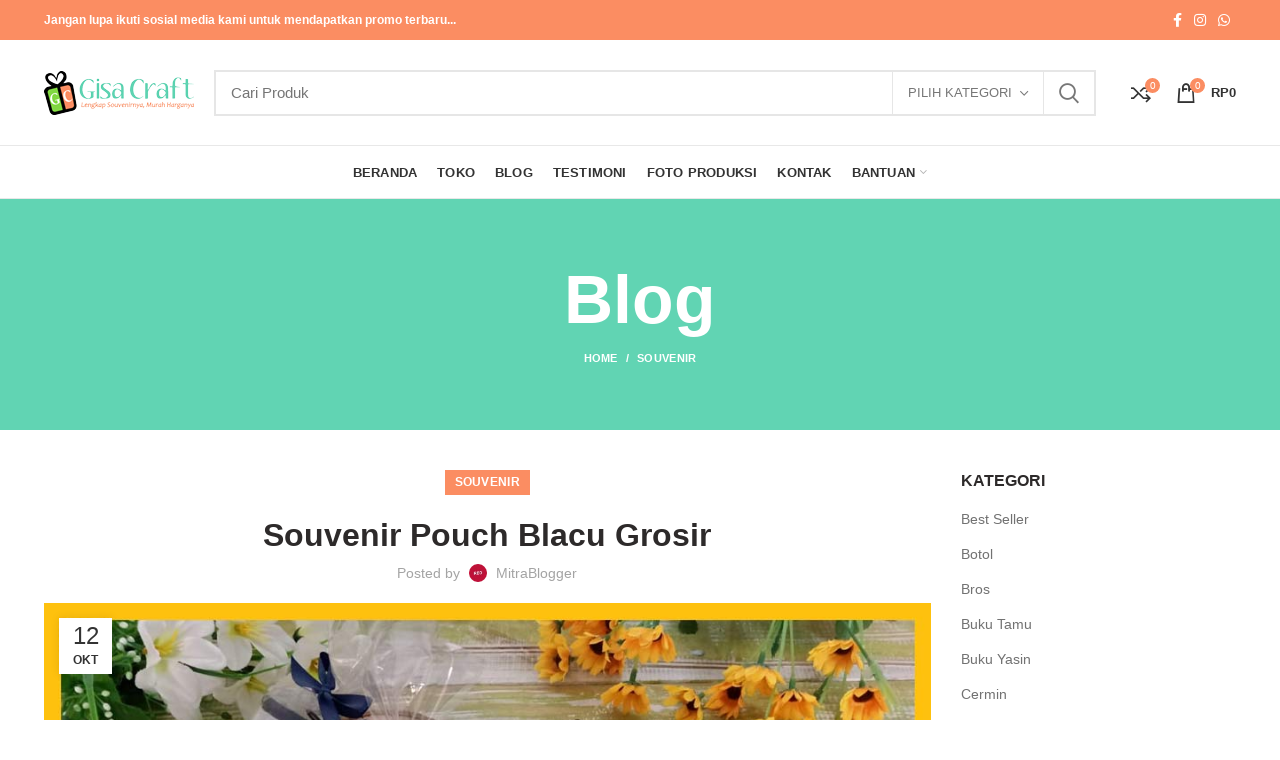

--- FILE ---
content_type: text/html; charset=UTF-8
request_url: https://www.gisacraft.com/blog/souvenir-pouch-blacu-grosir/
body_size: 38257
content:
<!DOCTYPE html><html lang="id"><head><script data-no-optimize="1">var litespeed_docref=sessionStorage.getItem("litespeed_docref");litespeed_docref&&(Object.defineProperty(document,"referrer",{get:function(){return litespeed_docref}}),sessionStorage.removeItem("litespeed_docref"));</script>  <script type="litespeed/javascript" data-src="https://www.googletagmanager.com/gtag/js?id=UA-54929180-3"></script> <script type="litespeed/javascript">window.dataLayer=window.dataLayer||[];function gtag(){dataLayer.push(arguments)}
gtag('js',new Date());gtag('config','UA-54929180-3')</script> <meta charset="UTF-8"><link data-optimized="2" rel="stylesheet" href="https://www.gisacraft.com/wp-content/litespeed/css/c5843601257872b4b69265e2d37a31b5.css?ver=39094" /><meta name="viewport" content="width=device-width, initial-scale=1.0, maximum-scale=1.0, user-scalable=no"><link rel="profile" href="http://gmpg.org/xfn/11"><link rel="pingback" href="https://www.gisacraft.com/xmlrpc.php"><meta name='robots' content='max-image-preview:large' /><style>img:is([sizes="auto" i], [sizes^="auto," i]) { contain-intrinsic-size: 3000px 1500px }</style><title>Souvenir Pouch Blacu Grosir - Gisa Craft</title><meta name="description" content="Jual souvenir pouch blacu grosir dengan sablon gratis desain dan bisa request. Gisa Craft memberikan penawaran souvenir grosir untuk pernikahan atau acara penting lainnya." /><meta name="robots" content="index, follow" /><meta name="googlebot" content="index, follow, max-snippet:-1, max-image-preview:large, max-video-preview:-1" /><meta name="bingbot" content="index, follow, max-snippet:-1, max-image-preview:large, max-video-preview:-1" /><link rel="canonical" href="https://www.gisacraft.com/blog/souvenir-pouch-blacu-grosir/" /><meta property="og:locale" content="id_ID" /><meta property="og:type" content="article" /><meta property="og:title" content="Souvenir Pouch Blacu Grosir - Gisa Craft" /><meta property="og:description" content="Jual souvenir pouch blacu grosir dengan sablon gratis desain dan bisa request. Gisa Craft memberikan penawaran souvenir grosir untuk pernikahan atau acara penting lainnya." /><meta property="og:url" content="https://www.gisacraft.com/blog/souvenir-pouch-blacu-grosir/" /><meta property="og:site_name" content="Gisa Craft" /><meta property="article:publisher" content="https://www.facebook.com/souvenirgisacraft" /><meta property="article:published_time" content="2019-10-12T07:18:13+00:00" /><meta property="article:modified_time" content="2020-08-22T07:55:51+00:00" /><meta property="og:image" content="https://www.gisacraft.com/wp-content/uploads/2019/10/jual-pouch-blacu.jpg" /><meta property="og:image:width" content="1000" /><meta property="og:image:height" content="859" /><meta name="twitter:card" content="summary" /><meta name="twitter:creator" content="@gisacraft" /><meta name="twitter:site" content="@gisacraft" /> <script type="application/ld+json" class="yoast-schema-graph">{"@context":"https://schema.org","@graph":[{"@type":"Organization","@id":"https://www.gisacraft.com/#organization","name":"Gisa Craft","url":"https://www.gisacraft.com/","sameAs":["https://www.facebook.com/souvenirgisacraft","https://instagram.com/gisacraft","https://twitter.com/gisacraft"],"logo":{"@type":"ImageObject","@id":"https://www.gisacraft.com/#logo","inLanguage":"id","url":"https://www.gisacraft.com/wp-content/uploads/2020/01/gisacraft-logo.png","width":510,"height":150,"caption":"Gisa Craft"},"image":{"@id":"https://www.gisacraft.com/#logo"}},{"@type":"WebSite","@id":"https://www.gisacraft.com/#website","url":"https://www.gisacraft.com/","name":"Gisa Craft","description":"Murah Harganya, Lengkap Souvenirnya","publisher":{"@id":"https://www.gisacraft.com/#organization"},"potentialAction":[{"@type":"SearchAction","target":"https://www.gisacraft.com/?s={search_term_string}","query-input":"required name=search_term_string"}],"inLanguage":"id"},{"@type":"ImageObject","@id":"https://www.gisacraft.com/blog/souvenir-pouch-blacu-grosir/#primaryimage","inLanguage":"id","url":"https://www.gisacraft.com/wp-content/uploads/2019/10/jual-pouch-blacu.jpg","width":1000,"height":859,"caption":"Jual Souvenir Pouch Blacu Grosir"},{"@type":"WebPage","@id":"https://www.gisacraft.com/blog/souvenir-pouch-blacu-grosir/#webpage","url":"https://www.gisacraft.com/blog/souvenir-pouch-blacu-grosir/","name":"Souvenir Pouch Blacu Grosir - Gisa Craft","isPartOf":{"@id":"https://www.gisacraft.com/#website"},"primaryImageOfPage":{"@id":"https://www.gisacraft.com/blog/souvenir-pouch-blacu-grosir/#primaryimage"},"datePublished":"2019-10-12T07:18:13+00:00","dateModified":"2020-08-22T07:55:51+00:00","description":"Jual souvenir pouch blacu grosir dengan sablon gratis desain dan bisa request. Gisa Craft memberikan penawaran souvenir grosir untuk pernikahan atau acara penting lainnya.","inLanguage":"id","potentialAction":[{"@type":"ReadAction","target":["https://www.gisacraft.com/blog/souvenir-pouch-blacu-grosir/"]}]},{"@type":"Article","@id":"https://www.gisacraft.com/blog/souvenir-pouch-blacu-grosir/#article","isPartOf":{"@id":"https://www.gisacraft.com/blog/souvenir-pouch-blacu-grosir/#webpage"},"author":{"@id":"https://www.gisacraft.com/#/schema/person/716af9c23b6e13aa0b2813450fc2987d"},"headline":"Souvenir Pouch Blacu Grosir","datePublished":"2019-10-12T07:18:13+00:00","dateModified":"2020-08-22T07:55:51+00:00","mainEntityOfPage":{"@id":"https://www.gisacraft.com/blog/souvenir-pouch-blacu-grosir/#webpage"},"publisher":{"@id":"https://www.gisacraft.com/#organization"},"image":{"@id":"https://www.gisacraft.com/blog/souvenir-pouch-blacu-grosir/#primaryimage"},"articleSection":"Souvenir","inLanguage":"id"},{"@type":["Person"],"@id":"https://www.gisacraft.com/#/schema/person/716af9c23b6e13aa0b2813450fc2987d","name":"MitraBlogger","image":{"@type":"ImageObject","@id":"https://www.gisacraft.com/#personlogo","inLanguage":"id","url":"https://www.gisacraft.com/wp-content/litespeed/avatar/f4e8379f30d5911e5dfe110d4081fbc3.jpg?ver=1768726597","caption":"MitraBlogger"}}]}</script> <link rel='dns-prefetch' href='//fonts.googleapis.com' /><link rel="alternate" type="application/rss+xml" title="Gisa Craft &raquo; Feed" href="https://www.gisacraft.com/feed/" /><link rel="alternate" type="application/rss+xml" title="Gisa Craft &raquo; Umpan Komentar" href="https://www.gisacraft.com/comments/feed/" /><style id='classic-theme-styles-inline-css' type='text/css'>/*! This file is auto-generated */
.wp-block-button__link{color:#fff;background-color:#32373c;border-radius:9999px;box-shadow:none;text-decoration:none;padding:calc(.667em + 2px) calc(1.333em + 2px);font-size:1.125em}.wp-block-file__button{background:#32373c;color:#fff;text-decoration:none}</style><style id='global-styles-inline-css' type='text/css'>:root{--wp--preset--aspect-ratio--square: 1;--wp--preset--aspect-ratio--4-3: 4/3;--wp--preset--aspect-ratio--3-4: 3/4;--wp--preset--aspect-ratio--3-2: 3/2;--wp--preset--aspect-ratio--2-3: 2/3;--wp--preset--aspect-ratio--16-9: 16/9;--wp--preset--aspect-ratio--9-16: 9/16;--wp--preset--color--black: #000000;--wp--preset--color--cyan-bluish-gray: #abb8c3;--wp--preset--color--white: #ffffff;--wp--preset--color--pale-pink: #f78da7;--wp--preset--color--vivid-red: #cf2e2e;--wp--preset--color--luminous-vivid-orange: #ff6900;--wp--preset--color--luminous-vivid-amber: #fcb900;--wp--preset--color--light-green-cyan: #7bdcb5;--wp--preset--color--vivid-green-cyan: #00d084;--wp--preset--color--pale-cyan-blue: #8ed1fc;--wp--preset--color--vivid-cyan-blue: #0693e3;--wp--preset--color--vivid-purple: #9b51e0;--wp--preset--gradient--vivid-cyan-blue-to-vivid-purple: linear-gradient(135deg,rgba(6,147,227,1) 0%,rgb(155,81,224) 100%);--wp--preset--gradient--light-green-cyan-to-vivid-green-cyan: linear-gradient(135deg,rgb(122,220,180) 0%,rgb(0,208,130) 100%);--wp--preset--gradient--luminous-vivid-amber-to-luminous-vivid-orange: linear-gradient(135deg,rgba(252,185,0,1) 0%,rgba(255,105,0,1) 100%);--wp--preset--gradient--luminous-vivid-orange-to-vivid-red: linear-gradient(135deg,rgba(255,105,0,1) 0%,rgb(207,46,46) 100%);--wp--preset--gradient--very-light-gray-to-cyan-bluish-gray: linear-gradient(135deg,rgb(238,238,238) 0%,rgb(169,184,195) 100%);--wp--preset--gradient--cool-to-warm-spectrum: linear-gradient(135deg,rgb(74,234,220) 0%,rgb(151,120,209) 20%,rgb(207,42,186) 40%,rgb(238,44,130) 60%,rgb(251,105,98) 80%,rgb(254,248,76) 100%);--wp--preset--gradient--blush-light-purple: linear-gradient(135deg,rgb(255,206,236) 0%,rgb(152,150,240) 100%);--wp--preset--gradient--blush-bordeaux: linear-gradient(135deg,rgb(254,205,165) 0%,rgb(254,45,45) 50%,rgb(107,0,62) 100%);--wp--preset--gradient--luminous-dusk: linear-gradient(135deg,rgb(255,203,112) 0%,rgb(199,81,192) 50%,rgb(65,88,208) 100%);--wp--preset--gradient--pale-ocean: linear-gradient(135deg,rgb(255,245,203) 0%,rgb(182,227,212) 50%,rgb(51,167,181) 100%);--wp--preset--gradient--electric-grass: linear-gradient(135deg,rgb(202,248,128) 0%,rgb(113,206,126) 100%);--wp--preset--gradient--midnight: linear-gradient(135deg,rgb(2,3,129) 0%,rgb(40,116,252) 100%);--wp--preset--font-size--small: 13px;--wp--preset--font-size--medium: 20px;--wp--preset--font-size--large: 36px;--wp--preset--font-size--x-large: 42px;--wp--preset--spacing--20: 0.44rem;--wp--preset--spacing--30: 0.67rem;--wp--preset--spacing--40: 1rem;--wp--preset--spacing--50: 1.5rem;--wp--preset--spacing--60: 2.25rem;--wp--preset--spacing--70: 3.38rem;--wp--preset--spacing--80: 5.06rem;--wp--preset--shadow--natural: 6px 6px 9px rgba(0, 0, 0, 0.2);--wp--preset--shadow--deep: 12px 12px 50px rgba(0, 0, 0, 0.4);--wp--preset--shadow--sharp: 6px 6px 0px rgba(0, 0, 0, 0.2);--wp--preset--shadow--outlined: 6px 6px 0px -3px rgba(255, 255, 255, 1), 6px 6px rgba(0, 0, 0, 1);--wp--preset--shadow--crisp: 6px 6px 0px rgba(0, 0, 0, 1);}:where(.is-layout-flex){gap: 0.5em;}:where(.is-layout-grid){gap: 0.5em;}body .is-layout-flex{display: flex;}.is-layout-flex{flex-wrap: wrap;align-items: center;}.is-layout-flex > :is(*, div){margin: 0;}body .is-layout-grid{display: grid;}.is-layout-grid > :is(*, div){margin: 0;}:where(.wp-block-columns.is-layout-flex){gap: 2em;}:where(.wp-block-columns.is-layout-grid){gap: 2em;}:where(.wp-block-post-template.is-layout-flex){gap: 1.25em;}:where(.wp-block-post-template.is-layout-grid){gap: 1.25em;}.has-black-color{color: var(--wp--preset--color--black) !important;}.has-cyan-bluish-gray-color{color: var(--wp--preset--color--cyan-bluish-gray) !important;}.has-white-color{color: var(--wp--preset--color--white) !important;}.has-pale-pink-color{color: var(--wp--preset--color--pale-pink) !important;}.has-vivid-red-color{color: var(--wp--preset--color--vivid-red) !important;}.has-luminous-vivid-orange-color{color: var(--wp--preset--color--luminous-vivid-orange) !important;}.has-luminous-vivid-amber-color{color: var(--wp--preset--color--luminous-vivid-amber) !important;}.has-light-green-cyan-color{color: var(--wp--preset--color--light-green-cyan) !important;}.has-vivid-green-cyan-color{color: var(--wp--preset--color--vivid-green-cyan) !important;}.has-pale-cyan-blue-color{color: var(--wp--preset--color--pale-cyan-blue) !important;}.has-vivid-cyan-blue-color{color: var(--wp--preset--color--vivid-cyan-blue) !important;}.has-vivid-purple-color{color: var(--wp--preset--color--vivid-purple) !important;}.has-black-background-color{background-color: var(--wp--preset--color--black) !important;}.has-cyan-bluish-gray-background-color{background-color: var(--wp--preset--color--cyan-bluish-gray) !important;}.has-white-background-color{background-color: var(--wp--preset--color--white) !important;}.has-pale-pink-background-color{background-color: var(--wp--preset--color--pale-pink) !important;}.has-vivid-red-background-color{background-color: var(--wp--preset--color--vivid-red) !important;}.has-luminous-vivid-orange-background-color{background-color: var(--wp--preset--color--luminous-vivid-orange) !important;}.has-luminous-vivid-amber-background-color{background-color: var(--wp--preset--color--luminous-vivid-amber) !important;}.has-light-green-cyan-background-color{background-color: var(--wp--preset--color--light-green-cyan) !important;}.has-vivid-green-cyan-background-color{background-color: var(--wp--preset--color--vivid-green-cyan) !important;}.has-pale-cyan-blue-background-color{background-color: var(--wp--preset--color--pale-cyan-blue) !important;}.has-vivid-cyan-blue-background-color{background-color: var(--wp--preset--color--vivid-cyan-blue) !important;}.has-vivid-purple-background-color{background-color: var(--wp--preset--color--vivid-purple) !important;}.has-black-border-color{border-color: var(--wp--preset--color--black) !important;}.has-cyan-bluish-gray-border-color{border-color: var(--wp--preset--color--cyan-bluish-gray) !important;}.has-white-border-color{border-color: var(--wp--preset--color--white) !important;}.has-pale-pink-border-color{border-color: var(--wp--preset--color--pale-pink) !important;}.has-vivid-red-border-color{border-color: var(--wp--preset--color--vivid-red) !important;}.has-luminous-vivid-orange-border-color{border-color: var(--wp--preset--color--luminous-vivid-orange) !important;}.has-luminous-vivid-amber-border-color{border-color: var(--wp--preset--color--luminous-vivid-amber) !important;}.has-light-green-cyan-border-color{border-color: var(--wp--preset--color--light-green-cyan) !important;}.has-vivid-green-cyan-border-color{border-color: var(--wp--preset--color--vivid-green-cyan) !important;}.has-pale-cyan-blue-border-color{border-color: var(--wp--preset--color--pale-cyan-blue) !important;}.has-vivid-cyan-blue-border-color{border-color: var(--wp--preset--color--vivid-cyan-blue) !important;}.has-vivid-purple-border-color{border-color: var(--wp--preset--color--vivid-purple) !important;}.has-vivid-cyan-blue-to-vivid-purple-gradient-background{background: var(--wp--preset--gradient--vivid-cyan-blue-to-vivid-purple) !important;}.has-light-green-cyan-to-vivid-green-cyan-gradient-background{background: var(--wp--preset--gradient--light-green-cyan-to-vivid-green-cyan) !important;}.has-luminous-vivid-amber-to-luminous-vivid-orange-gradient-background{background: var(--wp--preset--gradient--luminous-vivid-amber-to-luminous-vivid-orange) !important;}.has-luminous-vivid-orange-to-vivid-red-gradient-background{background: var(--wp--preset--gradient--luminous-vivid-orange-to-vivid-red) !important;}.has-very-light-gray-to-cyan-bluish-gray-gradient-background{background: var(--wp--preset--gradient--very-light-gray-to-cyan-bluish-gray) !important;}.has-cool-to-warm-spectrum-gradient-background{background: var(--wp--preset--gradient--cool-to-warm-spectrum) !important;}.has-blush-light-purple-gradient-background{background: var(--wp--preset--gradient--blush-light-purple) !important;}.has-blush-bordeaux-gradient-background{background: var(--wp--preset--gradient--blush-bordeaux) !important;}.has-luminous-dusk-gradient-background{background: var(--wp--preset--gradient--luminous-dusk) !important;}.has-pale-ocean-gradient-background{background: var(--wp--preset--gradient--pale-ocean) !important;}.has-electric-grass-gradient-background{background: var(--wp--preset--gradient--electric-grass) !important;}.has-midnight-gradient-background{background: var(--wp--preset--gradient--midnight) !important;}.has-small-font-size{font-size: var(--wp--preset--font-size--small) !important;}.has-medium-font-size{font-size: var(--wp--preset--font-size--medium) !important;}.has-large-font-size{font-size: var(--wp--preset--font-size--large) !important;}.has-x-large-font-size{font-size: var(--wp--preset--font-size--x-large) !important;}
:where(.wp-block-post-template.is-layout-flex){gap: 1.25em;}:where(.wp-block-post-template.is-layout-grid){gap: 1.25em;}
:where(.wp-block-columns.is-layout-flex){gap: 2em;}:where(.wp-block-columns.is-layout-grid){gap: 2em;}
:root :where(.wp-block-pullquote){font-size: 1.5em;line-height: 1.6;}</style><style id='woocommerce-inline-inline-css' type='text/css'>.woocommerce form .form-row .required { visibility: visible; }</style><link rel='stylesheet' id='qlwapp-css' href='https://www.gisacraft.com/wa-core/assets/frontend/css/qlwapp.min.css' type='text/css' media='all' /><link rel='stylesheet' id='qlwapp-icons-css' href='https://www.gisacraft.com/wa/assets/qlwapp-icons.min.css' type='text/css' media='all' /><link rel='stylesheet' id='js_composer_front-css' href='https://www.gisacraft.com/builder/assets/css/js_composer.min.css' type='text/css' media='all' /><link rel='stylesheet' id='bootstrap-css' href='https://www.gisacraft.com/tema/css/bootstrap-light.min.css' type='text/css' media='all' /><link rel='stylesheet' id='woodmart-style-css' href='https://www.gisacraft.com/tema/skin.css' type='text/css' media='all' /> <script type="text/template" id="tmpl-variation-template"><div class="woocommerce-variation-description">{{{ data.variation.variation_description }}}</div>
	<div class="woocommerce-variation-price">{{{ data.variation.price_html }}}</div>
	<div class="woocommerce-variation-availability">{{{ data.variation.availability_html }}}</div></script> <script type="text/template" id="tmpl-unavailable-variation-template"><p>Sorry, this product is unavailable. Please choose a different combination.</p></script> <script type="litespeed/javascript" data-src="https://www.gisacraft.com/wp-includes/js/jquery/jquery.min.js" id="jquery-core-js"></script> <script type="litespeed/javascript" data-src="https://www.gisacraft.com/storeengine/assets/js/jquery-blockui/jquery.blockUI.min.js" id="jquery-blockui-js"></script> <script id="wc-add-to-cart-js-extra" type="litespeed/javascript">var wc_add_to_cart_params={"ajax_url":"\/wp-admin\/admin-ajax.php","wc_ajax_url":"\/?wc-ajax=%%endpoint%%","i18n_view_cart":"View cart","cart_url":"https:\/\/www.gisacraft.com\/cart\/","is_cart":"","cart_redirect_after_add":"no"}</script> <script type="litespeed/javascript" data-src="https://www.gisacraft.com/storeengine/assets/js/frontend/add-to-cart.min.js" id="wc-add-to-cart-js"></script> <script type="litespeed/javascript" data-src="https://www.gisacraft.com/builder/assets/js/vendors/woocommerce-add-to-cart.js" id="vc_woocommerce-add-to-cart-js-js"></script> <script type="litespeed/javascript" data-src="https://www.gisacraft.com/tema/js/device.min.js" id="woodmart-device-js"></script> <link rel="https://api.w.org/" href="https://www.gisacraft.com/wp-json/" /><link rel="alternate" title="JSON" type="application/json" href="https://www.gisacraft.com/wp-json/wp/v2/posts/2979" /><link rel="EditURI" type="application/rsd+xml" title="RSD" href="https://www.gisacraft.com/xmlrpc.php?rsd" /><meta name="generator" content="WordPress 6.8.3" /><meta name="generator" content="WooCommerce 4.3.6" /><link rel='shortlink' href='https://www.gisacraft.com/?p=2979' /><link rel="alternate" title="oEmbed (JSON)" type="application/json+oembed" href="https://www.gisacraft.com/wp-json/oembed/1.0/embed?url=https%3A%2F%2Fwww.gisacraft.com%2Fblog%2Fsouvenir-pouch-blacu-grosir%2F" /><link rel="alternate" title="oEmbed (XML)" type="text/xml+oembed" href="https://www.gisacraft.com/wp-json/oembed/1.0/embed?url=https%3A%2F%2Fwww.gisacraft.com%2Fblog%2Fsouvenir-pouch-blacu-grosir%2F&#038;format=xml" /><meta name="theme-color" content="#fb8d62">	<noscript><style>.woocommerce-product-gallery{ opacity: 1 !important; }</style></noscript><meta name="generator" content="Powered by WPBakery Page Builder - drag and drop page builder for WordPress."/><link rel="icon" href="https://www.gisacraft.com/wp-content/uploads/2020/01/favicon-gisa.ico" sizes="32x32" /><link rel="icon" href="https://www.gisacraft.com/wp-content/uploads/2020/01/favicon-gisa.ico" sizes="192x192" /><link rel="apple-touch-icon" href="https://www.gisacraft.com/wp-content/uploads/2020/01/favicon-gisa.ico" /><meta name="msapplication-TileImage" content="https://www.gisacraft.com/wp-content/uploads/2020/01/favicon-gisa.ico" /><style type="text/css" id="wp-custom-css">.widget_shopping_cart .shopping-cart-widget-footer>p:last-child {
    margin-bottom: 60px;
}

.quantity input[type=number] {
    width: 70px;
    height: 42px;
    border-right: none;
    border-left: none;
}</style><style></style><style>:root { 
                --qlwapp-scheme-brand:#61d4b3;--qlwapp-scheme-text:#ffffff;--qlwapp-scheme-qlwapp_scheme_form_nonce:95d4599d06;--qlwapp-scheme-_wp_http_referer:/wp-admin/admin.php?page=qlwapp_scheme;              }
                                #qlwapp .qlwapp-toggle,
                  #qlwapp .qlwapp-box .qlwapp-header,
                  #qlwapp .qlwapp-box .qlwapp-user,
                  #qlwapp .qlwapp-box .qlwapp-user:before {
                    background-color: var(--qlwapp-scheme-brand);  
                  }
                                              #qlwapp .qlwapp-toggle,
                  #qlwapp .qlwapp-toggle .qlwapp-icon,
                  #qlwapp .qlwapp-toggle .qlwapp-text,
                  #qlwapp .qlwapp-box .qlwapp-header,
                  #qlwapp .qlwapp-box .qlwapp-user {
                    color: var(--qlwapp-scheme-text);
                  }</style><style></style><noscript><style>.wpb_animate_when_almost_visible { opacity: 1; }</style></noscript><style data-type="wd-style-header_528910">@media (min-width: 1025px) {
	.whb-top-bar-inner {
		height: 40px;
	}
	
	.whb-general-header-inner {
		height: 105px;
	}
	
	.whb-header-bottom-inner {
		height: 52px;
	}
	
	.whb-sticked .whb-top-bar-inner {
		height: 40px;
	}
	
	.whb-sticked .whb-general-header-inner {
		height: 60px;
	}
	
	.whb-sticked .whb-header-bottom-inner {
		height: 52px;
	}
	
	/* HEIGHT OF HEADER CLONE */
	.whb-clone .whb-general-header-inner {
		height: 60px;
	}
	
	/* HEADER OVERCONTENT */
	.woodmart-header-overcontent .title-size-small {
		padding-top: 219px;
	}
	
	.woodmart-header-overcontent .title-size-default {
		padding-top: 259px;
	}
	
	.woodmart-header-overcontent .title-size-large {
		padding-top: 299px;
	}
	
	/* HEADER OVERCONTENT WHEN SHOP PAGE TITLE TURN OFF  */
	.woodmart-header-overcontent .without-title.title-size-small {
		padding-top: 199px;
	}
	
	.woodmart-header-overcontent .without-title.title-size-default {
		padding-top: 234px;
	}
	
	.woodmart-header-overcontent .without-title.title-size-large {
		padding-top: 259px;
	}
	
	/* HEADER OVERCONTENT ON SINGLE PRODUCT */
	.single-product .whb-overcontent:not(.whb-custom-header) {
		padding-top: 199px;
	}
	
	/* HEIGHT OF LOGO IN TOP BAR */
	.whb-top-bar .woodmart-logo img {
		max-height: 40px;
	}
	
	.whb-sticked .whb-top-bar .woodmart-logo img {
		max-height: 40px;
	}
	
	/* HEIGHT OF LOGO IN GENERAL HEADER */
	.whb-general-header .woodmart-logo img {
		max-height: 105px;
	}
	
	.whb-sticked .whb-general-header .woodmart-logo img {
		max-height: 60px;
	}
	
	/* HEIGHT OF LOGO IN BOTTOM HEADER */
	.whb-header-bottom .woodmart-logo img {
		max-height: 52px;
	}
	
	.whb-sticked .whb-header-bottom .woodmart-logo img {
		max-height: 52px;
	}
	
	/* HEIGHT OF LOGO IN HEADER CLONE */
	.whb-clone .whb-general-header .woodmart-logo img {
		max-height: 60px;
	}
	
	/* HEIGHT OF HEADER BUILDER ELEMENTS */
	/* HEIGHT ELEMENTS IN TOP BAR */
	.whb-top-bar .wd-tools-element > a,
	.whb-top-bar .main-nav .item-level-0 > a,
	.whb-top-bar .whb-secondary-menu .item-level-0 > a,
	.whb-top-bar .categories-menu-opener,
	.whb-top-bar .menu-opener,
	.whb-top-bar .whb-divider-stretch:before,
	.whb-top-bar form.woocommerce-currency-switcher-form .dd-selected,
	.whb-top-bar .whb-text-element .wcml-dropdown a.wcml-cs-item-toggle {
		height: 40px;
	}
	
	.whb-sticked .whb-top-bar .wd-tools-element > a,
	.whb-sticked .whb-top-bar .main-nav .item-level-0 > a,
	.whb-sticked .whb-top-bar .whb-secondary-menu .item-level-0 > a,
	.whb-sticked .whb-top-bar .categories-menu-opener,
	.whb-sticked .whb-top-bar .menu-opener,
	.whb-sticked .whb-top-bar .whb-divider-stretch:before,
	.whb-sticked .whb-top-bar form.woocommerce-currency-switcher-form .dd-selected,
	.whb-sticked .whb-top-bar .whb-text-element .wcml-dropdown a.wcml-cs-item-toggle {
		height: 40px;
	}
	
	/* HEIGHT ELEMENTS IN GENERAL HEADER */
	.whb-general-header .whb-divider-stretch:before,
	.whb-general-header .navigation-style-bordered .item-level-0 > a {
		height: 105px;
	}
	
	.whb-sticked:not(.whb-clone) .whb-general-header .whb-divider-stretch:before,
	.whb-sticked:not(.whb-clone) .whb-general-header .navigation-style-bordered .item-level-0 > a {
		height: 60px;
	}
	
	.whb-sticked:not(.whb-clone) .whb-general-header .woodmart-search-dropdown,
	.whb-sticked:not(.whb-clone) .whb-general-header .dropdown-cart,
	.whb-sticked:not(.whb-clone) .whb-general-header .woodmart-navigation:not(.vertical-navigation):not(.navigation-style-bordered) .sub-menu-dropdown {
		margin-top: 10px;
	}
	
	.whb-sticked:not(.whb-clone) .whb-general-header .woodmart-search-dropdown:after,
	.whb-sticked:not(.whb-clone) .whb-general-header .dropdown-cart:after,
	.whb-sticked:not(.whb-clone) .whb-general-header .woodmart-navigation:not(.vertical-navigation):not(.navigation-style-bordered) .sub-menu-dropdown:after {
		height: 10px;
	}
	
	/* HEIGHT ELEMENTS IN BOTTOM HEADER */
	.whb-header-bottom .wd-tools-element > a,
	.whb-header-bottom .main-nav .item-level-0 > a,
	.whb-header-bottom .whb-secondary-menu .item-level-0 > a,
	.whb-header-bottom .categories-menu-opener,
	.whb-header-bottom .menu-opener,
	.whb-header-bottom .whb-divider-stretch:before,
	.whb-header-bottom form.woocommerce-currency-switcher-form .dd-selected,
	.whb-header-bottom .whb-text-element .wcml-dropdown a.wcml-cs-item-toggle {
		height: 52px;
	}
	
	.whb-header-bottom.whb-border-fullwidth .menu-opener {
		height: 54px;
		margin-top: -1px;
		margin-bottom: -1px;
	}
	
	.whb-header-bottom.whb-border-boxed .menu-opener {
		height: 53px;
		margin-top: -1px;
		margin-bottom: -1px;
	}
	
	.whb-sticked .whb-header-bottom .wd-tools-element > a,
	.whb-sticked .whb-header-bottom .main-nav .item-level-0 > a,
	.whb-sticked .whb-header-bottom .whb-secondary-menu .item-level-0 > a,
	.whb-sticked .whb-header-bottom .categories-menu-opener,
	.whb-sticked .whb-header-bottom .whb-divider-stretch:before,
	.whb-sticked .whb-header-bottom form.woocommerce-currency-switcher-form .dd-selected,
	.whb-sticked .whb-header-bottom .whb-text-element .wcml-dropdown a.wcml-cs-item-toggle {
		height: 52px;
	}
	
	.whb-sticked .whb-header-bottom.whb-border-fullwidth .menu-opener {
		height: 54px;
	}
	
	.whb-sticked .whb-header-bottom.whb-border-boxed .menu-opener {
		height: 53px;
	}
	
	.whb-sticky-shadow.whb-sticked .whb-header-bottom .menu-opener {
		height: 53px;
		margin-bottom:0;
	}
	
	/* HEIGHT ELEMENTS IN HEADER CLONE */
	.whb-clone .wd-tools-element > a,
	.whb-clone .main-nav .item-level-0 > a,
	.whb-clone .whb-secondary-menu .item-level-0 > a,
	.whb-clone .categories-menu-opener,
	.whb-clone .menu-opener,
	.whb-clone .whb-divider-stretch:before,
	.whb-clone .navigation-style-bordered .item-level-0 > a,
	.whb-clone form.woocommerce-currency-switcher-form .dd-selected,
	.whb-clone .whb-text-element .wcml-dropdown a.wcml-cs-item-toggle {
		height: 60px;
	}
}

@media (max-width: 1024px) {
	.whb-top-bar-inner {
		height: 0px;
	}
	
	.whb-general-header-inner {
		height: 60px;
	}
	
	.whb-header-bottom-inner {
		height: 52px;
	}
	
	/* HEIGHT OF HEADER CLONE */
	.whb-clone .whb-general-header-inner {
		height: 60px;
	}
	
	/* HEADER OVERCONTENT */
	.woodmart-header-overcontent .page-title {
		padding-top: 129px;
	}
	
	/* HEADER OVERCONTENT WHEN SHOP PAGE TITLE TURN OFF  */
	.woodmart-header-overcontent .without-title.title-shop {
		padding-top: 114px;
	}
	
	/* HEADER OVERCONTENT ON SINGLE PRODUCT */
	.single-product .whb-overcontent:not(.whb-custom-header) {
		padding-top: 114px;
	}
	
	/* HEIGHT OF LOGO IN TOP BAR */
	.whb-top-bar .woodmart-logo img {
		max-height: 0px;
	}
	
	/* HEIGHT OF LOGO IN GENERAL HEADER */
	.whb-general-header .woodmart-logo img {
		max-height: 60px;
	}
	
	/* HEIGHT OF LOGO IN BOTTOM HEADER */
	.whb-header-bottom .woodmart-logo img {
		max-height: 52px;
	}
	
	/* HEIGHT OF LOGO IN HEADER CLONE */
	.whb-clone .whb-general-header .woodmart-logo img {
		max-height: 60px;
	}
	
	/* HEIGHT OF HEADER BULDER ELEMENTS */
	/* HEIGHT ELEMENTS IN TOP BAR */
	.whb-top-bar .wd-tools-element > a,
	.whb-top-bar .main-nav .item-level-0 > a,
	.whb-top-bar .whb-secondary-menu .item-level-0 > a,
	.whb-top-bar .categories-menu-opener,
	.whb-top-bar .whb-divider-stretch:before,
	.whb-top-bar form.woocommerce-currency-switcher-form .dd-selected,
	.whb-top-bar .whb-text-element .wcml-dropdown a.wcml-cs-item-toggle {
		height: 0px;
	}
	
	/* HEIGHT ELEMENTS IN GENERAL HEADER */
	.whb-general-header .wd-tools-element > a,
	.whb-general-header .main-nav .item-level-0 > a,
	.whb-general-header .whb-secondary-menu .item-level-0 > a,
	.whb-general-header .categories-menu-opener,
	.whb-general-header .whb-divider-stretch:before,
	.whb-general-header form.woocommerce-currency-switcher-form .dd-selected,
	.whb-general-header .whb-text-element .wcml-dropdown a.wcml-cs-item-toggle {
		height: 60px;
	}
	
	/* HEIGHT ELEMENTS IN BOTTOM HEADER */
	.whb-header-bottom .wd-tools-element > a,
	.whb-header-bottom .main-nav .item-level-0 > a,
	.whb-header-bottom .whb-secondary-menu .item-level-0 > a,
	.whb-header-bottom .categories-menu-opener,
	.whb-header-bottom .whb-divider-stretch:before,
	.whb-header-bottom form.woocommerce-currency-switcher-form .dd-selected,
	.whb-header-bottom .whb-text-element .wcml-dropdown a.wcml-cs-item-toggle {
		height: 52px;
	}
	
	/* HEIGHT ELEMENTS IN HEADER CLONE */
	.whb-clone .wd-tools-element > a,
	.whb-clone .main-nav .item-level-0 > a,
	.whb-clone .whb-secondary-menu .item-level-0 > a,
	.whb-clone .categories-menu-opener,
	.whb-clone .menu-opener,
	.whb-clone .whb-divider-stretch:before,
	.whb-clone form.woocommerce-currency-switcher-form .dd-selected,
	.whb-clone .whb-text-element .wcml-dropdown a.wcml-cs-item-toggle {
		height: 60px;
	}
}

.whb-top-bar {
	background-color: rgba(251, 141, 98, 1);border-bottom-style: solid;
}

.whb-general-header {
	border-color: rgba(232, 232, 232, 1);border-bottom-width: 1px;border-bottom-style: solid;
}

.whb-header-bottom {
	border-color: rgba(232, 232, 232, 1);border-bottom-width: 1px;border-bottom-style: solid;
}</style></head><body class="wp-singular post-template-default single single-post postid-2979 single-format-standard wp-theme-woodmart theme-woodmart woocommerce-no-js wrapper-full-width form-style-square form-border-width-2 woodmart-ajax-shop-on offcanvas-sidebar-mobile offcanvas-sidebar-tablet disabled-nanoscroller notifications-sticky btns-default-flat btns-default-dark btns-default-hover-dark btns-shop-3d btns-shop-light btns-shop-hover-light btns-accent-flat btns-accent-light btns-accent-hover-light wpb-js-composer js-comp-ver-6.2.0 vc_responsive"><div class="website-wrapper"><header class="whb-header whb-sticky-shadow whb-scroll-slide whb-sticky-clone"><div class="whb-main-header"><div class="whb-row whb-top-bar whb-not-sticky-row whb-with-bg whb-without-border whb-color-light whb-flex-flex-middle whb-hidden-mobile"><div class="container"><div class="whb-flex-row whb-top-bar-inner"><div class="whb-column whb-col-left whb-visible-lg"><div class="whb-text-element reset-mb-10 "><strong><span style="color: #ffffff;">Jangan lupa ikuti sosial media kami untuk mendapatkan promo terbaru...</span></strong></div></div><div class="whb-column whb-col-center whb-visible-lg whb-empty-column"></div><div class="whb-column whb-col-right whb-visible-lg"><div class="woodmart-social-icons text-center icons-design-default icons-size- color-scheme-light social-follow social-form-circle">
<a rel="nofollow" href="https://web.facebook.com/souvenirgisacraft" target="_blank" class=" woodmart-social-icon social-facebook">
<i></i>
<span class="woodmart-social-icon-name">Facebook</span>
</a>
<a rel="nofollow" href="https://www.instagram.com/gisacraft/" target="_blank" class=" woodmart-social-icon social-instagram">
<i></i>
<span class="woodmart-social-icon-name">Instagram</span>
</a>
<a rel="nofollow" href="https://wa.me/6281904023331" target="_blank" class="whatsapp-desktop  woodmart-social-icon social-whatsapp">
<i></i>
<span class="woodmart-social-icon-name">WhatsApp</span>
</a>
<a rel="nofollow" href="https://wa.me/6281904023331" target="_blank" class="whatsapp-mobile  woodmart-social-icon social-whatsapp">
<i></i>
<span class="woodmart-social-icon-name">WhatsApp</span>
</a></div></div><div class="whb-column whb-col-mobile whb-hidden-lg whb-empty-column"></div></div></div></div><div class="whb-row whb-general-header whb-not-sticky-row whb-without-bg whb-border-fullwidth whb-color-dark whb-flex-flex-middle"><div class="container"><div class="whb-flex-row whb-general-header-inner"><div class="whb-column whb-col-left whb-visible-lg"><div class="site-logo"><div class="woodmart-logo-wrap switch-logo-enable">
<a href="https://www.gisacraft.com/" class="woodmart-logo woodmart-main-logo" rel="home">
<img data-lazyloaded="1" src="[data-uri]" width="150" height="44" data-src="https://www.gisacraft.com/wp-content/uploads/2020/01/gisacraft-logo-150.png" alt="Gisa Craft" style="max-width: 150px;" />		</a>
<a href="https://www.gisacraft.com/" class="woodmart-logo woodmart-sticky-logo" rel="home">
<img data-lazyloaded="1" src="[data-uri]" width="150" height="44" data-src="https://www.gisacraft.com/wp-content/uploads/2020/01/gisacraft-logo-150.png" alt="Gisa Craft" style="max-width: 150px;" />			</a></div></div></div><div class="whb-column whb-col-center whb-visible-lg"><div class="woodmart-search-form"><form role="search" method="get" class="searchform  has-categories-dropdown search-style-default" action="https://www.gisacraft.com/" >
<input type="text" class="s" placeholder="Cari Produk" value="" name="s" />
<input type="hidden" name="post_type" value="product"><div class="search-by-category input-dropdown"><div class="input-dropdown-inner woodmart-scroll-content">
<input type="hidden" name="product_cat" value="0">
<a href="#" data-val="0">Pilih Kategori</a><div class="list-wrapper woodmart-scroll"><ul class="woodmart-scroll-content"><li style="display:none;"><a href="#" data-val="0">Pilih Kategori</a></li><li class="cat-item cat-item-239"><a class="pf-value" href="https://www.gisacraft.com/product-category/best-seller/" data-val="best-seller" data-title="Best Seller" >Best Seller</a></li><li class="cat-item cat-item-334"><a class="pf-value" href="https://www.gisacraft.com/product-category/botol/" data-val="botol" data-title="Botol" >Botol</a></li><li class="cat-item cat-item-295"><a class="pf-value" href="https://www.gisacraft.com/product-category/bros/" data-val="bros" data-title="Bros" >Bros</a></li><li class="cat-item cat-item-291"><a class="pf-value" href="https://www.gisacraft.com/product-category/buku-tamu/" data-val="buku-tamu" data-title="Buku Tamu" >Buku Tamu</a></li><li class="cat-item cat-item-639"><a class="pf-value" href="https://www.gisacraft.com/product-category/buku-yasin/" data-val="buku-yasin" data-title="Buku Yasin" >Buku Yasin</a></li><li class="cat-item cat-item-303"><a class="pf-value" href="https://www.gisacraft.com/product-category/cermin/" data-val="cermin" data-title="Cermin" >Cermin</a></li><li class="cat-item cat-item-326"><a class="pf-value" href="https://www.gisacraft.com/product-category/clutch-leather/" data-val="clutch-leather" data-title="Clutch Leather" >Clutch Leather</a></li><li class="cat-item cat-item-231"><a class="pf-value" href="https://www.gisacraft.com/product-category/dompet-furing/" data-val="dompet-furing" data-title="Dompet Furing" >Dompet Furing</a></li><li class="cat-item cat-item-233"><a class="pf-value" href="https://www.gisacraft.com/product-category/dompet-lainnya/" data-val="dompet-lainnya" data-title="Dompet Lainnya" >Dompet Lainnya</a></li><li class="cat-item cat-item-501"><a class="pf-value" href="https://www.gisacraft.com/product-category/dompet-semi-kulit/" data-val="dompet-semi-kulit" data-title="Dompet Semi Kulit" >Dompet Semi Kulit</a></li><li class="cat-item cat-item-271"><a class="pf-value" href="https://www.gisacraft.com/product-category/gantungan-kunci/" data-val="gantungan-kunci" data-title="Gantungan Kunci" >Gantungan Kunci</a></li><li class="cat-item cat-item-240"><a class="pf-value" href="https://www.gisacraft.com/product-category/hot-offer/" data-val="hot-offer" data-title="Hot Offer" >Hot Offer</a></li><li class="cat-item cat-item-292"><a class="pf-value" href="https://www.gisacraft.com/product-category/kalender/" data-val="kalender" data-title="Kalender" >Kalender</a></li><li class="cat-item cat-item-297"><a class="pf-value" href="https://www.gisacraft.com/product-category/kemoceng/" data-val="kemoceng" data-title="Kemoceng" >Kemoceng</a></li><li class="cat-item cat-item-302"><a class="pf-value" href="https://www.gisacraft.com/product-category/lain-lain/" data-val="lain-lain" data-title="Lain Lain" >Lain Lain</a></li><li class="cat-item cat-item-318"><a class="pf-value" href="https://www.gisacraft.com/product-category/paper-bag/" data-val="paper-bag" data-title="Paper Bag" >Paper Bag</a></li><li class="cat-item cat-item-293"><a class="pf-value" href="https://www.gisacraft.com/product-category/pembatas-buku/" data-val="pembatas-buku" data-title="Pembatas Buku" >Pembatas Buku</a></li><li class="cat-item cat-item-300"><a class="pf-value" href="https://www.gisacraft.com/product-category/penjepit-memo/" data-val="penjepit-memo" data-title="Penjepit Memo" >Penjepit Memo</a></li><li class="cat-item cat-item-335"><a class="pf-value" href="https://www.gisacraft.com/product-category/pigura/" data-val="pigura" data-title="Pigura" >Pigura</a></li><li class="cat-item cat-item-620"><a class="pf-value" href="https://www.gisacraft.com/product-category/pouch-gail/" data-val="pouch-gail" data-title="Pouch Gail" >Pouch Gail</a></li><li class="cat-item cat-item-288"><a class="pf-value" href="https://www.gisacraft.com/product-category/pouch-kanvas/" data-val="pouch-kanvas" data-title="Pouch Kanvas" >Pouch Kanvas</a></li><li class="cat-item cat-item-503"><a class="pf-value" href="https://www.gisacraft.com/product-category/pouch-mika/" data-val="pouch-mika" data-title="Pouch Mika" >Pouch Mika</a></li><li class="cat-item cat-item-661"><a class="pf-value" href="https://www.gisacraft.com/product-category/pouch-motif/" data-val="pouch-motif" data-title="Pouch Motif" >Pouch Motif</a></li><li class="cat-item cat-item-595"><a class="pf-value" href="https://www.gisacraft.com/product-category/pouch-motif-buaya/" data-val="pouch-motif-buaya" data-title="Pouch Motif Buaya" >Pouch Motif Buaya</a></li><li class="cat-item cat-item-294"><a class="pf-value" href="https://www.gisacraft.com/product-category/sendok-garpu/" data-val="sendok-garpu" data-title="Sendok &amp; Garpu" >Sendok &amp; Garpu</a></li><li class="cat-item cat-item-305"><a class="pf-value" href="https://www.gisacraft.com/product-category/sisir/" data-val="sisir" data-title="Sisir" >Sisir</a></li><li class="cat-item cat-item-279"><a class="pf-value" href="https://www.gisacraft.com/product-category/souvenir-alat-dapur/" data-val="souvenir-alat-dapur" data-title="Souvenir Alat Dapur" >Souvenir Alat Dapur</a></li><li class="cat-item cat-item-274"><a class="pf-value" href="https://www.gisacraft.com/product-category/souvenir-anyaman/" data-val="souvenir-anyaman" data-title="Souvenir Anyaman" >Souvenir Anyaman</a></li><li class="cat-item cat-item-286"><a class="pf-value" href="https://www.gisacraft.com/product-category/souvenir-centong/" data-val="souvenir-centong" data-title="Souvenir Centong" >Souvenir Centong</a></li><li class="cat-item cat-item-276"><a class="pf-value" href="https://www.gisacraft.com/product-category/souvenir-gelas-mug/" data-val="souvenir-gelas-mug" data-title="Souvenir Gelas &amp; Mug" >Souvenir Gelas &amp; Mug</a></li><li class="cat-item cat-item-287"><a class="pf-value" href="https://www.gisacraft.com/product-category/souvenir-gerabah/" data-val="souvenir-gerabah" data-title="Souvenir Gerabah" >Souvenir Gerabah</a></li><li class="cat-item cat-item-282"><a class="pf-value" href="https://www.gisacraft.com/product-category/souvenir-gunting-kuku/" data-val="souvenir-gunting-kuku" data-title="Souvenir Gunting Kuku" >Souvenir Gunting Kuku</a></li><li class="cat-item cat-item-275"><a class="pf-value" href="https://www.gisacraft.com/product-category/souvenir-kipas/" data-val="souvenir-kipas" data-title="Souvenir Kipas" >Souvenir Kipas</a></li><li class="cat-item cat-item-312"><a class="pf-value" href="https://www.gisacraft.com/product-category/souvenir-mangkuk-piring/" data-val="souvenir-mangkuk-piring" data-title="Souvenir Mangkuk &amp; Piring" >Souvenir Mangkuk &amp; Piring</a></li><li class="cat-item cat-item-290"><a class="pf-value" href="https://www.gisacraft.com/product-category/souvenir-pecah-belah-lainnya/" data-val="souvenir-pecah-belah-lainnya" data-title="Souvenir Pecah Belah Lainnya" >Souvenir Pecah Belah Lainnya</a></li><li class="cat-item cat-item-234"><a class="pf-value" href="https://www.gisacraft.com/product-category/pouch-blacu/" data-val="pouch-blacu" data-title="Souvenir Pouch Blacu" >Souvenir Pouch Blacu</a></li><li class="cat-item cat-item-273"><a class="pf-value" href="https://www.gisacraft.com/product-category/souvenir-pensil/" data-val="souvenir-pensil" data-title="Souvenir Pulpen &amp; Pensil" >Souvenir Pulpen &amp; Pensil</a></li><li class="cat-item cat-item-278"><a class="pf-value" href="https://www.gisacraft.com/product-category/souvenir-sandal-hotel/" data-val="souvenir-sandal-hotel" data-title="Souvenir Sandal Hotel" >Souvenir Sandal Hotel</a></li><li class="cat-item cat-item-280"><a class="pf-value" href="https://www.gisacraft.com/product-category/talenan-kayu/" data-val="talenan-kayu" data-title="Souvenir Talenan Kayu" >Souvenir Talenan Kayu</a></li><li class="cat-item cat-item-236"><a class="pf-value" href="https://www.gisacraft.com/product-category/souvenir-tempat-pensil/" data-val="souvenir-tempat-pensil" data-title="Souvenir Tempat Pensil" >Souvenir Tempat Pensil</a></li><li class="cat-item cat-item-301"><a class="pf-value" href="https://www.gisacraft.com/product-category/souvenir-tempelan-kulkas/" data-val="souvenir-tempelan-kulkas" data-title="Souvenir Tempelan Kulkas" >Souvenir Tempelan Kulkas</a></li><li class="cat-item cat-item-298"><a class="pf-value" href="https://www.gisacraft.com/product-category/towel/" data-val="towel" data-title="Souvenir Towel" >Souvenir Towel</a></li><li class="cat-item cat-item-281"><a class="pf-value" href="https://www.gisacraft.com/product-category/souvenir-ulang-tahun/" data-val="souvenir-ulang-tahun" data-title="Souvenir Ulang Tahun" >Souvenir Ulang Tahun</a></li><li class="cat-item cat-item-453"><a class="pf-value" href="https://www.gisacraft.com/product-category/tanpa-kategori/" data-val="tanpa-kategori" data-title="Tanpa kategori" >Tanpa kategori</a></li><li class="cat-item cat-item-306"><a class="pf-value" href="https://www.gisacraft.com/product-category/taplak-meja/" data-val="taplak-meja" data-title="Taplak Meja" >Taplak Meja</a></li><li class="cat-item cat-item-633"><a class="pf-value" href="https://www.gisacraft.com/product-category/tas-anyaman/" data-val="tas-anyaman" data-title="Tas Anyaman" >Tas Anyaman</a></li><li class="cat-item cat-item-272"><a class="pf-value" href="https://www.gisacraft.com/product-category/tasbih/" data-val="tasbih" data-title="Tasbih" >Tasbih</a></li><li class="cat-item cat-item-304"><a class="pf-value" href="https://www.gisacraft.com/product-category/tatakan-gelas/" data-val="tatakan-gelas" data-title="Tatakan Gelas" >Tatakan Gelas</a></li><li class="cat-item cat-item-296"><a class="pf-value" href="https://www.gisacraft.com/product-category/tempat-lilin/" data-val="tempat-lilin" data-title="Tempat Lilin" >Tempat Lilin</a></li><li class="cat-item cat-item-299"><a class="pf-value" href="https://www.gisacraft.com/product-category/tempat-perhiasan/" data-val="tempat-perhiasan" data-title="Tempat Perhiasan" >Tempat Perhiasan</a></li><li class="cat-item cat-item-283"><a class="pf-value" href="https://www.gisacraft.com/product-category/tempat-tisu/" data-val="tempat-tisu" data-title="Tempat Tisu" >Tempat Tisu</a></li><li class="cat-item cat-item-238"><a class="pf-value" href="https://www.gisacraft.com/product-category/terbaru/" data-val="terbaru" data-title="Terbaru" >Terbaru</a></li><li class="cat-item cat-item-270"><a class="pf-value" href="https://www.gisacraft.com/product-category/totebag/" data-val="totebag" data-title="Totebag Blacu" >Totebag Blacu</a></li><li class="cat-item cat-item-235"><a class="pf-value" href="https://www.gisacraft.com/product-category/totebag-furing/" data-val="totebag-furing" data-title="Totebag Furing" >Totebag Furing</a></li><li class="cat-item cat-item-621"><a class="pf-value" href="https://www.gisacraft.com/product-category/totebag-gail/" data-val="totebag-gail" data-title="Totebag Gail" >Totebag Gail</a></li><li class="cat-item cat-item-316"><a class="pf-value" href="https://www.gisacraft.com/product-category/totebag-kanvas/" data-val="totebag-kanvas" data-title="Totebag Kanvas" >Totebag Kanvas</a></li><li class="cat-item cat-item-317"><a class="pf-value" href="https://www.gisacraft.com/product-category/totebag-lainnya/" data-val="totebag-lainnya" data-title="Totebag Lainnya" >Totebag Lainnya</a></li><li class="cat-item cat-item-237"><a class="pf-value" href="https://www.gisacraft.com/product-category/uncategorized/" data-val="uncategorized" data-title="Uncategorized" >Uncategorized</a></li><li class="cat-item cat-item-307"><a class="pf-value" href="https://www.gisacraft.com/product-category/undangan-blangko/" data-val="undangan-blangko" data-title="Undangan Blangko" >Undangan Blangko</a></li><li class="cat-item cat-item-308"><a class="pf-value" href="https://www.gisacraft.com/product-category/undangan-gulung/" data-val="undangan-gulung" data-title="Undangan Gulung" >Undangan Gulung</a></li><li class="cat-item cat-item-284"><a class="pf-value" href="https://www.gisacraft.com/product-category/undangan-kipas/" data-val="undangan-kipas" data-title="Undangan Kipas" >Undangan Kipas</a></li><li class="cat-item cat-item-332"><a class="pf-value" href="https://www.gisacraft.com/product-category/undangan-soft-cover/" data-val="undangan-soft-cover" data-title="Undangan Soft Cover" >Undangan Soft Cover</a></li><li class="cat-item cat-item-289"><a class="pf-value" href="https://www.gisacraft.com/product-category/undangan-talenan/" data-val="undangan-talenan" data-title="Undangan Talenan" >Undangan Talenan</a></li><li class="cat-item cat-item-285"><a class="pf-value" href="https://www.gisacraft.com/product-category/undangan-tas/" data-val="undangan-tas" data-title="Undangan Tas" >Undangan Tas</a></li><li class="cat-item cat-item-310"><a class="pf-value" href="https://www.gisacraft.com/product-category/undangan-vintage/" data-val="undangan-vintage" data-title="Undangan Vintage" >Undangan Vintage</a></li><li class="cat-item cat-item-309"><a class="pf-value" href="https://www.gisacraft.com/product-category/vintage/" data-val="vintage" data-title="Vintage" >Vintage</a></li></ul></div></div></div>
<button type="submit" class="searchsubmit">
Search											</button></form></div></div><div class="whb-column whb-col-right whb-visible-lg"><div class="whb-space-element " style="width:15px;"></div><div class="woodmart-compare-info-widget wd-tools-element wd-style-icon with-product-count" title="Bandingkan produk">
<a href="https://www.gisacraft.com/compare/">
<span class="compare-icon wd-tools-icon">
<span class="compare-count wd-tools-count">0</span>
</span>
<span class="compare-label wd-tools-text">
Bandingkan		</span>
</a></div><div class="woodmart-shopping-cart wd-tools-element woodmart-cart-design-2 woodmart-cart-alt cart-widget-opener">
<a href="https://www.gisacraft.com/cart/" title="Keranjang">
<span class="woodmart-cart-icon wd-tools-icon">
<span class="woodmart-cart-number">0 <span>items</span></span>
</span>
<span class="woodmart-cart-totals wd-tools-text">
<span class="subtotal-divider">/</span>
<span class="woodmart-cart-subtotal"><span class="woocommerce-Price-amount amount"><span class="woocommerce-Price-currencySymbol">Rp</span>0</span></span>
</span>
</a></div></div><div class="whb-column whb-mobile-left whb-hidden-lg"><div class="site-logo"><div class="woodmart-logo-wrap switch-logo-enable">
<a href="https://www.gisacraft.com/" class="woodmart-logo woodmart-main-logo" rel="home">
<img data-lazyloaded="1" src="[data-uri]" width="272" height="80" data-src="https://www.gisacraft.com/wp-content/uploads/2020/01/gisacraft-logo-80.png" alt="Gisa Craft" style="max-width: 180px;" />		</a>
<a href="https://www.gisacraft.com/" class="woodmart-logo woodmart-sticky-logo" rel="home">
<img data-lazyloaded="1" src="[data-uri]" width="272" height="80" data-src="https://www.gisacraft.com/wp-content/uploads/2020/01/gisacraft-logo-80.png" alt="Gisa Craft" style="max-width: 180px;" />			</a></div></div></div><div class="whb-column whb-mobile-center whb-hidden-lg whb-empty-column"></div><div class="whb-column whb-mobile-right whb-hidden-lg"><div class="woodmart-shopping-cart wd-tools-element woodmart-cart-design-5 woodmart-cart-alt cart-widget-opener">
<a href="https://www.gisacraft.com/cart/" title="Keranjang">
<span class="woodmart-cart-icon wd-tools-icon">
<span class="woodmart-cart-number">0 <span>items</span></span>
</span>
<span class="woodmart-cart-totals wd-tools-text">
<span class="subtotal-divider">/</span>
<span class="woodmart-cart-subtotal"><span class="woocommerce-Price-amount amount"><span class="woocommerce-Price-currencySymbol">Rp</span>0</span></span>
</span>
</a></div><div class="woodmart-compare-info-widget wd-tools-element wd-style-icon with-product-count" title="Bandingkan produk">
<a href="https://www.gisacraft.com/compare/">
<span class="compare-icon wd-tools-icon">
<span class="compare-count wd-tools-count">0</span>
</span>
<span class="compare-label wd-tools-text">
Bandingkan		</span>
</a></div><div class="woodmart-burger-icon wd-tools-element mobile-nav-icon whb-mobile-nav-icon wd-style-text">
<a href="#">
<span class="woodmart-burger wd-tools-icon"></span>
<span class="woodmart-burger-label wd-tools-text">Menu</span>
</a></div></div></div></div></div><div class="whb-row whb-header-bottom whb-not-sticky-row whb-without-bg whb-border-fullwidth whb-color-dark whb-flex-flex-middle"><div class="container"><div class="whb-flex-row whb-header-bottom-inner"><div class="whb-column whb-col-left whb-visible-lg whb-empty-column"></div><div class="whb-column whb-col-center whb-visible-lg"><div class="whb-navigation whb-primary-menu main-nav site-navigation woodmart-navigation menu-center navigation-style-default" role="navigation"><div class="menu-main-menu-container"><ul id="menu-main-menu" class="menu"><li id="menu-item-5170" class="menu-item menu-item-type-post_type menu-item-object-page menu-item-home menu-item-5170 item-level-0 menu-item-design-default menu-simple-dropdown item-event-hover"><a href="https://www.gisacraft.com/" class="woodmart-nav-link"><span class="nav-link-text">Beranda</span></a></li><li id="menu-item-242" class="menu-item menu-item-type-post_type menu-item-object-page menu-item-242 item-level-0 menu-item-design-default menu-simple-dropdown item-event-hover"><a href="https://www.gisacraft.com/shop/" class="woodmart-nav-link"><span class="nav-link-text">Toko</span></a></li><li id="menu-item-99" class="menu-item menu-item-type-post_type menu-item-object-page current_page_parent menu-item-99 item-level-0 menu-item-design-default menu-simple-dropdown item-event-hover"><a href="https://www.gisacraft.com/blog/" class="woodmart-nav-link"><span class="nav-link-text">Blog</span></a></li><li id="menu-item-537" class="menu-item menu-item-type-post_type menu-item-object-page menu-item-537 item-level-0 menu-item-design-default menu-simple-dropdown item-event-hover"><a href="https://www.gisacraft.com/testimoni/" class="woodmart-nav-link"><span class="nav-link-text">Testimoni</span></a></li><li id="menu-item-542" class="menu-item menu-item-type-post_type menu-item-object-page menu-item-542 item-level-0 menu-item-design-default menu-simple-dropdown item-event-hover"><a href="https://www.gisacraft.com/foto-produksi/" class="woodmart-nav-link"><span class="nav-link-text">Foto Produksi</span></a></li><li id="menu-item-100" class="menu-item menu-item-type-post_type menu-item-object-page menu-item-100 item-level-0 menu-item-design-default menu-simple-dropdown item-event-hover"><a href="https://www.gisacraft.com/contact/" class="woodmart-nav-link"><span class="nav-link-text">Kontak</span></a></li><li id="menu-item-4256" class="menu-item menu-item-type-custom menu-item-object-custom menu-item-has-children menu-item-4256 item-level-0 menu-item-design-default menu-simple-dropdown item-event-hover"><a href="#" class="woodmart-nav-link"><span class="nav-link-text">Bantuan</span></a><div class="sub-menu-dropdown color-scheme-dark"><div class="container"><ul class="sub-menu color-scheme-dark"><li id="menu-item-113" class="menu-item menu-item-type-post_type menu-item-object-page menu-item-113 item-level-1"><a href="https://www.gisacraft.com/faq/" class="woodmart-nav-link"><span class="nav-link-text">FAQ</span></a></li><li id="menu-item-114" class="menu-item menu-item-type-post_type menu-item-object-page menu-item-114 item-level-1"><a href="https://www.gisacraft.com/cara-pemesanan/" class="woodmart-nav-link"><span class="nav-link-text">Cara Belanja</span></a></li><li id="menu-item-176" class="menu-item menu-item-type-post_type menu-item-object-page menu-item-176 item-level-1"><a href="https://www.gisacraft.com/syarat-dan-ketentuan/" class="woodmart-nav-link"><span class="nav-link-text">Syarat dan Ketentuan</span></a></li></ul></div></div></li></ul></div></div></div><div class="whb-column whb-col-right whb-visible-lg whb-empty-column"></div><div class="whb-column whb-col-mobile whb-hidden-lg"><div class="woodmart-search-form"><form role="search" method="get" class="searchform  search-style-default woodmart-mobile-search-form" action="https://www.gisacraft.com/" >
<input type="text" class="s" placeholder="Cari Produk" value="" name="s" />
<input type="hidden" name="post_type" value="product">
<button type="submit" class="searchsubmit">
Search											</button></form></div></div></div></div></div></div></header><div class="main-page-wrapper"><div class="page-title page-title-default title-size-default title-design-centered color-scheme-light title-blog" style=""><div class="container"><header class="entry-header"><h3 class="entry-title">Blog</h3><div class="breadcrumbs" xmlns:v="http://rdf.data-vocabulary.org/#"><a href="https://www.gisacraft.com/" rel="v:url" property="v:title">Home</a> &raquo; <span><a rel="v:url" href="https://www.gisacraft.com/blog/category/souvenir/">Souvenir</a></span> &raquo;</div></header></div></div><div class="container"><div class="row content-layout-wrapper align-items-start"><div class="site-content col-lg-9 col-12 col-md-9" role="main"><article id="post-2979" class="post-single-page post-2979 post type-post status-publish format-standard has-post-thumbnail hentry category-souvenir"><div class="article-inner"><div class="meta-post-categories"><a href="https://www.gisacraft.com/blog/category/souvenir/" rel="category tag">Souvenir</a></div><h1 class="entry-title">Souvenir Pouch Blacu Grosir</h1><div class="entry-meta woodmart-entry-meta"><ul class="entry-meta-list"><li class="modified-date"><time class="updated" datetime="2020-08-22T14:55:51+07:00">Agustus 22, 2020</time></li><li class="meta-author">
Posted by																						<img data-lazyloaded="1" src="[data-uri]" alt='author-avatar' data-src='https://www.gisacraft.com/wp-content/litespeed/avatar/33076fb5dcae07fd69260448f0357db6.jpg?ver=1768726598' data-srcset='https://www.gisacraft.com/wp-content/litespeed/avatar/546eefb15d8401988363cc986ad89657.jpg?ver=1768726598 2x' class='avatar avatar-32 photo' height='32' width='32' decoding='async'/>														<a href="https://www.gisacraft.com/blog/author/ragil/" rel="author">
<span class="vcard author author_name">
<span class="fn">MitraBlogger</span>
</span>
</a></li></ul></div><header class="entry-header"><figure id="carousel-752" class="entry-thumbnail">
<img data-lazyloaded="1" src="[data-uri]" width="1000" height="859" data-src="https://www.gisacraft.com/wp-content/uploads/2019/10/jual-pouch-blacu.jpg" class="attachment-post-thumbnail size-post-thumbnail wp-post-image" alt="Jual Souvenir Pouch Blacu Grosir" decoding="async" fetchpriority="high" data-srcset="https://www.gisacraft.com/wp-content/uploads/2019/10/jual-pouch-blacu.jpg 1000w, https://www.gisacraft.com/wp-content/uploads/2019/10/jual-pouch-blacu-500x430.jpg 500w" data-sizes="(max-width: 1000px) 100vw, 1000px" /></figure><div class="post-date woodmart-post-date" onclick="">
<span class="post-date-day">
12				</span>
<span class="post-date-month">
Okt				</span></div></header><div class="article-body-container"><div class="entry-content woodmart-entry-content"><div class="vc_row wpb_row vc_row-fluid"><div class="wpb_column vc_column_container vc_col-sm-12"><div class="vc_column-inner"><div class="wpb_wrapper"><div class="wpb_text_column wpb_content_element" ><div class="wpb_wrapper"><div id="attachment_2981" style="width: 1010px" class="wp-caption aligncenter"><img data-lazyloaded="1" src="[data-uri]" decoding="async" aria-describedby="caption-attachment-2981" class="wp-image-2981 size-full" data-src="https:////www.gisacraft.com/wp-content/uploads/2019/10/jual-pouch-blacu.jpg" alt="Jual Souvenir Pouch Blacu Grosir" width="1000" height="859" data-srcset="https://www.gisacraft.com/wp-content/uploads/2019/10/jual-pouch-blacu.jpg 1000w, https://www.gisacraft.com/wp-content/uploads/2019/10/jual-pouch-blacu-500x430.jpg 500w" data-sizes="(max-width: 1000px) 100vw, 1000px" /><p id="caption-attachment-2981" class="wp-caption-text">Jual Souvenir Pouch Blacu Grosir</p></div><p>Pouch blacu masih menjadi souvenir primadona di Gisa Craft. Dengan konsep yang fleksibel membuat pouch blacu sangat diminati.</p><p>Pelanggan bisa menyajikan konsep minimalis, tegas, santai dan bersih pada desain pouch blacu. Beberapa contaohnya adalah sebagai berikut</p><p>&nbsp;</p><p>Menarik bukan? Ayo buruan beli sebelum penawaran berakhir.</p></div></div><div class="woodmart-products-element"><div class="products elements-grid align-items-start row woodmart-products-holder  woodmart-spacing-30 grid-columns-4 pagination-" data-paged="1" data-atts="{&quot;element_title&quot;:&quot;&quot;,&quot;post_type&quot;:&quot;ids&quot;,&quot;layout&quot;:&quot;grid&quot;,&quot;include&quot;:&quot;2671, 2656, 2853, 1019, 1461, 1732, 2179, 1118&quot;,&quot;custom_query&quot;:&quot;&quot;,&quot;taxonomies&quot;:&quot;&quot;,&quot;pagination&quot;:&quot;&quot;,&quot;items_per_page&quot;:12,&quot;product_hover&quot;:&quot;base&quot;,&quot;spacing&quot;:&quot;30&quot;,&quot;columns&quot;:&quot;4&quot;,&quot;sale_countdown&quot;:&quot;0&quot;,&quot;stock_progress_bar&quot;:&quot;0&quot;,&quot;highlighted_products&quot;:&quot;0&quot;,&quot;products_bordered_grid&quot;:&quot;0&quot;,&quot;product_quantity&quot;:0,&quot;offset&quot;:&quot;&quot;,&quot;orderby&quot;:&quot;&quot;,&quot;query_type&quot;:&quot;OR&quot;,&quot;order&quot;:&quot;&quot;,&quot;meta_key&quot;:&quot;&quot;,&quot;exclude&quot;:&quot;&quot;,&quot;class&quot;:&quot;&quot;,&quot;ajax_page&quot;:&quot;&quot;,&quot;speed&quot;:&quot;5000&quot;,&quot;slides_per_view&quot;:&quot;4&quot;,&quot;wrap&quot;:&quot;&quot;,&quot;autoplay&quot;:&quot;no&quot;,&quot;center_mode&quot;:&quot;no&quot;,&quot;hide_pagination_control&quot;:&quot;&quot;,&quot;hide_prev_next_buttons&quot;:&quot;&quot;,&quot;scroll_per_page&quot;:&quot;yes&quot;,&quot;carousel_js_inline&quot;:&quot;no&quot;,&quot;img_size&quot;:&quot;woocommerce_thumbnail&quot;,&quot;force_not_ajax&quot;:&quot;no&quot;,&quot;products_masonry&quot;:&quot;&quot;,&quot;products_different_sizes&quot;:&quot;0&quot;,&quot;lazy_loading&quot;:&quot;yes&quot;,&quot;scroll_carousel_init&quot;:&quot;no&quot;,&quot;el_class&quot;:&quot;&quot;}" data-source="shortcode"><div class="product-grid-item product product-no-swatches woodmart-hover-base  col-md-3 col-sm-4 col-6 first  type-product post-1732 status-publish first instock product_cat-pouch-blacu product_cat-terbaru product_tag-pouch-blacu-bandung product_tag-pouch-blacu-jakarta product_tag-pouch-blacu-murah product_tag-souvenir-murah-aceh product_tag-souvenir-murah-balikpapan product_tag-souvenir-murah-bandung product_tag-souvenir-murah-batam product_tag-souvenir-murah-bengkulu product_tag-souvenir-murah-bogor product_tag-souvenir-murah-demak product_tag-souvenir-murah-denpasar product_tag-souvenir-murah-jakarta product_tag-souvenir-murah-jambi product_tag-souvenir-murah-jogja product_tag-souvenir-murah-kediri product_tag-souvenir-murah-lampung product_tag-souvenir-murah-madura product_tag-souvenir-murah-magelang product_tag-souvenir-murah-malang product_tag-souvenir-murah-medan product_tag-souvenir-murah-padang product_tag-souvenir-murah-palangkaraya product_tag-souvenir-murah-palembang product_tag-souvenir-murah-pekalongan product_tag-souvenir-murah-pekanbaru product_tag-souvenir-murah-pontianak product_tag-souvenir-murah-samarinda product_tag-souvenir-murah-semarang product_tag-souvenir-murah-solo product_tag-souvenir-murah-surabaya product_tag-souvenir-murah-tangerang product_tag-souvenir-murah-tegal has-post-thumbnail shipping-taxable purchasable product-type-simple" data-loop="1" data-id="1732"><div class="product-wrapper"><div class="content-product-imagin"></div><div class="product-element-top">
<a href="https://www.gisacraft.com/product/souvenir-pouch-blacu-persegi-pb16/" class="product-image-link">
<img loading="lazy" decoding="async" width="220" height="276" src="[data-uri]" class="attachment-woocommerce_thumbnail size-woocommerce_thumbnail woodmart-lazy-load woodmart-lazy-fade" alt="Souvenir Pouch Blacu Persegi PB16" srcset="" sizes="auto, (max-width: 220px) 100vw, 220px" data-wood-src="https://www.gisacraft.com/wp-content/uploads/2018/04/PB16-220x276.jpg" data-srcset="https://www.gisacraft.com/wp-content/uploads/2018/04/PB16-220x276.jpg 220w, https://www.gisacraft.com/wp-content/uploads/2018/04/PB16-90x113.jpg 90w" />		</a><div class="wrapp-swatches"><div class="woodmart-compare-btn product-compare-button wd-action-btn wd-compare-btn wd-style-icon">
<a href="https://www.gisacraft.com/compare/" data-id="1732" data-added-text="Bandingkan produk">
Bandingkan				</a></div></div><div class="quick-shop-wrapper"><div class="quick-shop-close wd-cross-button wd-size-s wd-with-text-left"><span>Tutup</span></div><div class="quick-shop-form"></div></div></div><div class="product-information"><h3 class="product-title"><a href="https://www.gisacraft.com/product/souvenir-pouch-blacu-persegi-pb16/">Souvenir Pouch Blacu Persegi Dengan Tali Pegangan Bisband UK+- 16 x 10 cmPB16</a></h3><div class="product-rating-price"><div class="wrapp-product-price">
<span class="price"><span class="woocommerce-Price-amount amount"><span class="woocommerce-Price-currencySymbol">Rp</span>3,000</span></span></div></div><div class="fade-in-block"><div class="hover-content woodmart-more-desc"><div class="hover-content-inner woodmart-more-desc-inner"></div></div><div class=" wd-bottom-actions"><div class="wrap-wishlist-button"></div><div class="woodmart-add-btn"><a href="?add-to-cart=1732" data-quantity="1" class="button product_type_simple add_to_cart_button ajax_add_to_cart add-to-cart-loop" data-product_id="1732" data-product_sku="PB16" aria-label="Add &ldquo;Souvenir Pouch Blacu Persegi Dengan Tali Pegangan Bisband UK+- 16 x 10 cmPB16&rdquo; to your cart" rel="nofollow"><span>Add to cart</span></a></div><div class="wrap-quickview-button"><div class="quick-view wd-action-btn wd-quick-view-btn wd-style-icon">
<a
href="https://www.gisacraft.com/product/souvenir-pouch-blacu-persegi-pb16/"
class="open-quick-view quick-view-button"
data-id="1732">Quick view</a></div></div></div></div></div></div></div><div class="product-grid-item product product-no-swatches woodmart-hover-base  col-md-3 col-sm-4 col-6 type-product post-2656 status-publish instock product_cat-pouch-blacu product_cat-terbaru has-post-thumbnail shipping-taxable purchasable product-type-simple" data-loop="2" data-id="2656"><div class="product-wrapper"><div class="content-product-imagin"></div><div class="product-element-top">
<a href="https://www.gisacraft.com/product/souvenir-pouh-blacu-lapis-furing-gsc13/" class="product-image-link">
<img loading="lazy" decoding="async" width="220" height="276" src="[data-uri]" class="attachment-woocommerce_thumbnail size-woocommerce_thumbnail woodmart-lazy-load woodmart-lazy-fade" alt="Souvenir Pouh Blacu Lapis Furing GSC13" srcset="" sizes="auto, (max-width: 220px) 100vw, 220px" data-wood-src="https://www.gisacraft.com/wp-content/uploads/2019/03/GSC13-220x276.jpg" data-srcset="https://www.gisacraft.com/wp-content/uploads/2019/03/GSC13-220x276.jpg 220w, https://www.gisacraft.com/wp-content/uploads/2019/03/GSC13-90x113.jpg 90w" />		</a><div class="hover-img">
<a href="https://www.gisacraft.com/product/souvenir-pouh-blacu-lapis-furing-gsc13/">
<img loading="lazy" decoding="async" width="220" height="276" src="[data-uri]" class="attachment-woocommerce_thumbnail size-woocommerce_thumbnail woodmart-lazy-load woodmart-lazy-fade" alt="Souvenir Pouch Belacu Semarang GSC13" srcset="" sizes="auto, (max-width: 220px) 100vw, 220px" data-wood-src="https://www.gisacraft.com/wp-content/uploads/2019/03/GSC13-1-220x276.jpg" data-srcset="https://www.gisacraft.com/wp-content/uploads/2019/03/GSC13-1-220x276.jpg 220w, https://www.gisacraft.com/wp-content/uploads/2019/03/GSC13-1-90x113.jpg 90w, https://www.gisacraft.com/wp-content/uploads/2019/03/GSC13-1-440x552.jpg 440w" />				</a></div><div class="wrapp-swatches"><div class="woodmart-compare-btn product-compare-button wd-action-btn wd-compare-btn wd-style-icon">
<a href="https://www.gisacraft.com/compare/" data-id="2656" data-added-text="Bandingkan produk">
Bandingkan				</a></div></div><div class="quick-shop-wrapper"><div class="quick-shop-close wd-cross-button wd-size-s wd-with-text-left"><span>Tutup</span></div><div class="quick-shop-form"></div></div></div><div class="product-information"><h3 class="product-title"><a href="https://www.gisacraft.com/product/souvenir-pouh-blacu-lapis-furing-gsc13/">Souvenir Pouh Blacu Lapis Furing GSC13</a></h3><div class="product-rating-price"><div class="wrapp-product-price">
<span class="price"><span class="woocommerce-Price-amount amount"><span class="woocommerce-Price-currencySymbol">Rp</span>3,200</span></span></div></div><div class="fade-in-block"><div class="hover-content woodmart-more-desc"><div class="hover-content-inner woodmart-more-desc-inner"></div></div><div class=" wd-bottom-actions"><div class="wrap-wishlist-button"></div><div class="woodmart-add-btn"><a href="?add-to-cart=2656" data-quantity="1" class="button product_type_simple add_to_cart_button ajax_add_to_cart add-to-cart-loop" data-product_id="2656" data-product_sku="GSC13" aria-label="Add &ldquo;Souvenir Pouh Blacu Lapis Furing GSC13&rdquo; to your cart" rel="nofollow"><span>Add to cart</span></a></div><div class="wrap-quickview-button"><div class="quick-view wd-action-btn wd-quick-view-btn wd-style-icon">
<a
href="https://www.gisacraft.com/product/souvenir-pouh-blacu-lapis-furing-gsc13/"
class="open-quick-view quick-view-button"
data-id="2656">Quick view</a></div></div></div></div></div></div></div><div class="product-grid-item product product-no-swatches woodmart-hover-base  col-md-3 col-sm-4 col-6 type-product post-2179 status-publish instock product_cat-pouch-blacu product_cat-terbaru product_tag-souvenir-murah-aceh product_tag-souvenir-murah-balikpapan product_tag-souvenir-murah-bandung product_tag-souvenir-murah-batam product_tag-souvenir-murah-bengkulu product_tag-souvenir-murah-bogor product_tag-souvenir-murah-demak product_tag-souvenir-murah-denpasar product_tag-souvenir-murah-jakarta product_tag-souvenir-murah-jambi product_tag-souvenir-murah-jogja product_tag-souvenir-murah-kediri product_tag-souvenir-murah-lampung product_tag-souvenir-murah-madura product_tag-souvenir-murah-magelang product_tag-souvenir-murah-malang product_tag-souvenir-murah-medan product_tag-souvenir-murah-padang product_tag-souvenir-murah-palangkaraya product_tag-souvenir-murah-palembang product_tag-souvenir-murah-pekalongan product_tag-souvenir-murah-pekanbaru product_tag-souvenir-murah-pontianak product_tag-souvenir-murah-samarinda product_tag-souvenir-murah-semarang product_tag-souvenir-murah-solo product_tag-souvenir-murah-surabaya product_tag-souvenir-murah-tangerang product_tag-souvenir-murah-tegal has-post-thumbnail shipping-taxable purchasable product-type-simple" data-loop="3" data-id="2179"><div class="product-wrapper"><div class="content-product-imagin"></div><div class="product-element-top">
<a href="https://www.gisacraft.com/product/souvenir-dompet-blaco-murah-lapis-busa-resleting-warna-pb25/" class="product-image-link">
<img loading="lazy" decoding="async" width="220" height="276" src="[data-uri]" class="attachment-woocommerce_thumbnail size-woocommerce_thumbnail woodmart-lazy-load woodmart-lazy-fade" alt="Souvenir Dompet Blaco Murah Lapis Busa Resleting Warna PB25" srcset="" sizes="auto, (max-width: 220px) 100vw, 220px" data-wood-src="https://www.gisacraft.com/wp-content/uploads/2018/11/PB25-220x276.jpg" data-srcset="https://www.gisacraft.com/wp-content/uploads/2018/11/PB25-220x276.jpg 220w, https://www.gisacraft.com/wp-content/uploads/2018/11/PB25-90x113.jpg 90w" />		</a><div class="wrapp-swatches"><div class="woodmart-compare-btn product-compare-button wd-action-btn wd-compare-btn wd-style-icon">
<a href="https://www.gisacraft.com/compare/" data-id="2179" data-added-text="Bandingkan produk">
Bandingkan				</a></div></div><div class="quick-shop-wrapper"><div class="quick-shop-close wd-cross-button wd-size-s wd-with-text-left"><span>Tutup</span></div><div class="quick-shop-form"></div></div></div><div class="product-information"><h3 class="product-title"><a href="https://www.gisacraft.com/product/souvenir-dompet-blaco-murah-lapis-busa-resleting-warna-pb25/">Souvenir Dompet Blacu Murah Lapis Busa Resleting Warna UK+- 16 x 10 cm PB25</a></h3><div class="product-rating-price"><div class="wrapp-product-price">
<span class="price"><span class="woocommerce-Price-amount amount"><span class="woocommerce-Price-currencySymbol">Rp</span>3,700</span></span></div></div><div class="fade-in-block"><div class="hover-content woodmart-more-desc"><div class="hover-content-inner woodmart-more-desc-inner"></div></div><div class=" wd-bottom-actions"><div class="wrap-wishlist-button"></div><div class="woodmart-add-btn"><a href="?add-to-cart=2179" data-quantity="1" class="button product_type_simple add_to_cart_button ajax_add_to_cart add-to-cart-loop" data-product_id="2179" data-product_sku="PB25" aria-label="Add &ldquo;Souvenir Dompet Blacu Murah Lapis Busa Resleting Warna UK+- 16 x 10 cm PB25&rdquo; to your cart" rel="nofollow"><span>Add to cart</span></a></div><div class="wrap-quickview-button"><div class="quick-view wd-action-btn wd-quick-view-btn wd-style-icon">
<a
href="https://www.gisacraft.com/product/souvenir-dompet-blaco-murah-lapis-busa-resleting-warna-pb25/"
class="open-quick-view quick-view-button"
data-id="2179">Quick view</a></div></div></div></div></div></div></div><div class="product-grid-item product product-no-swatches woodmart-hover-base  col-md-3 col-sm-4 col-6 last  type-product post-2853 status-publish last instock product_cat-pouch-blacu product_cat-terbaru has-post-thumbnail shipping-taxable purchasable product-type-simple" data-loop="4" data-id="2853"><div class="product-wrapper"><div class="content-product-imagin"></div><div class="product-element-top">
<a href="https://www.gisacraft.com/product/souvenir-dompet-blacu-sablon-2-sisi-lapis-furing-resleting-warna-gsc70/" class="product-image-link">
<img loading="lazy" decoding="async" width="220" height="276" src="[data-uri]" class="attachment-woocommerce_thumbnail size-woocommerce_thumbnail woodmart-lazy-load woodmart-lazy-fade" alt="Souvenir Dompet Blacu Sablon 2 Sisi Lapis FUring Resleting Warna GSC70" srcset="" sizes="auto, (max-width: 220px) 100vw, 220px" data-wood-src="https://www.gisacraft.com/wp-content/uploads/2019/08/GSC70-1-220x276.jpg" data-srcset="https://www.gisacraft.com/wp-content/uploads/2019/08/GSC70-1-220x276.jpg 220w, https://www.gisacraft.com/wp-content/uploads/2019/08/GSC70-1-90x113.jpg 90w, https://www.gisacraft.com/wp-content/uploads/2019/08/GSC70-1-440x552.jpg 440w" />		</a><div class="hover-img">
<a href="https://www.gisacraft.com/product/souvenir-dompet-blacu-sablon-2-sisi-lapis-furing-resleting-warna-gsc70/">
<img loading="lazy" decoding="async" width="220" height="276" src="[data-uri]" class="attachment-woocommerce_thumbnail size-woocommerce_thumbnail woodmart-lazy-load woodmart-lazy-fade" alt="Souvenir Dompet Blacu Sablon 2 Sisi Lapis FUring Resleting Warna GSC70" srcset="" sizes="auto, (max-width: 220px) 100vw, 220px" data-wood-src="https://www.gisacraft.com/wp-content/uploads/2019/08/GSC70-220x276.jpg" data-srcset="https://www.gisacraft.com/wp-content/uploads/2019/08/GSC70-220x276.jpg 220w, https://www.gisacraft.com/wp-content/uploads/2019/08/GSC70-90x113.jpg 90w" />				</a></div><div class="wrapp-swatches"><div class="woodmart-compare-btn product-compare-button wd-action-btn wd-compare-btn wd-style-icon">
<a href="https://www.gisacraft.com/compare/" data-id="2853" data-added-text="Bandingkan produk">
Bandingkan				</a></div></div><div class="quick-shop-wrapper"><div class="quick-shop-close wd-cross-button wd-size-s wd-with-text-left"><span>Tutup</span></div><div class="quick-shop-form"></div></div></div><div class="product-information"><h3 class="product-title"><a href="https://www.gisacraft.com/product/souvenir-dompet-blacu-sablon-2-sisi-lapis-furing-resleting-warna-gsc70/">Souvenir Dompet Blacu Lapis Furing Resleting Warna UK+- 15 x 10 cm GSC70</a></h3><div class="product-rating-price"><div class="wrapp-product-price">
<span class="price"><span class="woocommerce-Price-amount amount"><span class="woocommerce-Price-currencySymbol">Rp</span>3,700</span></span></div></div><div class="fade-in-block"><div class="hover-content woodmart-more-desc"><div class="hover-content-inner woodmart-more-desc-inner"></div></div><div class=" wd-bottom-actions"><div class="wrap-wishlist-button"></div><div class="woodmart-add-btn"><a href="?add-to-cart=2853" data-quantity="1" class="button product_type_simple add_to_cart_button ajax_add_to_cart add-to-cart-loop" data-product_id="2853" data-product_sku="GSC70" aria-label="Add &ldquo;Souvenir Dompet Blacu Lapis Furing Resleting Warna UK+- 15 x 10 cm GSC70&rdquo; to your cart" rel="nofollow"><span>Add to cart</span></a></div><div class="wrap-quickview-button"><div class="quick-view wd-action-btn wd-quick-view-btn wd-style-icon">
<a
href="https://www.gisacraft.com/product/souvenir-dompet-blacu-sablon-2-sisi-lapis-furing-resleting-warna-gsc70/"
class="open-quick-view quick-view-button"
data-id="2853">Quick view</a></div></div></div></div></div></div></div><div class="product-grid-item product product-no-swatches woodmart-hover-base  col-md-3 col-sm-4 col-6 first  type-product post-1019 status-publish first instock product_cat-pouch-blacu product_tag-souvenir-murah-aceh product_tag-souvenir-murah-balikpapan product_tag-souvenir-murah-bandung product_tag-souvenir-murah-batam product_tag-souvenir-murah-bengkulu product_tag-souvenir-murah-bogor product_tag-souvenir-murah-demak product_tag-souvenir-murah-denpasar product_tag-souvenir-murah-jakarta product_tag-souvenir-murah-jambi product_tag-souvenir-murah-jogja product_tag-souvenir-murah-kediri product_tag-souvenir-murah-lampung product_tag-souvenir-murah-madura product_tag-souvenir-murah-magelang product_tag-souvenir-murah-malang product_tag-souvenir-murah-medan product_tag-souvenir-murah-padang product_tag-souvenir-murah-palangkaraya product_tag-souvenir-murah-palembang product_tag-souvenir-murah-pekalongan product_tag-souvenir-murah-pekanbaru product_tag-souvenir-murah-pontianak product_tag-souvenir-murah-samarinda product_tag-souvenir-murah-semarang product_tag-souvenir-murah-solo product_tag-souvenir-murah-surabaya product_tag-souvenir-murah-tangerang product_tag-souvenir-murah-tegal has-post-thumbnail shipping-taxable purchasable product-type-simple" data-loop="5" data-id="1019"><div class="product-wrapper"><div class="content-product-imagin"></div><div class="product-element-top">
<a href="https://www.gisacraft.com/product/souvenir-pouch-blacu-besar-pb7/" class="product-image-link">
<img loading="lazy" decoding="async" width="220" height="276" src="[data-uri]" class="attachment-woocommerce_thumbnail size-woocommerce_thumbnail woodmart-lazy-load woodmart-lazy-fade" alt="Souvenir Pouch Blacu Besar PB7" srcset="" sizes="auto, (max-width: 220px) 100vw, 220px" data-wood-src="https://www.gisacraft.com/wp-content/uploads/2017/09/PB7-3300-220x276.jpg" data-srcset="https://www.gisacraft.com/wp-content/uploads/2017/09/PB7-3300-220x276.jpg 220w, https://www.gisacraft.com/wp-content/uploads/2017/09/PB7-3300-90x113.jpg 90w" />		</a><div class="hover-img">
<a href="https://www.gisacraft.com/product/souvenir-pouch-blacu-besar-pb7/">
<img loading="lazy" decoding="async" width="220" height="276" src="[data-uri]" class="attachment-woocommerce_thumbnail size-woocommerce_thumbnail woodmart-lazy-load woodmart-lazy-fade" alt="Pouch Blacu Sablon Souvenir Semarang PB7" srcset="" sizes="auto, (max-width: 220px) 100vw, 220px" data-wood-src="https://www.gisacraft.com/wp-content/uploads/2017/09/PB7-220x276.jpg" data-srcset="https://www.gisacraft.com/wp-content/uploads/2017/09/PB7-220x276.jpg 220w, https://www.gisacraft.com/wp-content/uploads/2017/09/PB7-90x113.jpg 90w, https://www.gisacraft.com/wp-content/uploads/2017/09/PB7-440x552.jpg 440w" />				</a></div><div class="wrapp-swatches"><div class="woodmart-compare-btn product-compare-button wd-action-btn wd-compare-btn wd-style-icon">
<a href="https://www.gisacraft.com/compare/" data-id="1019" data-added-text="Bandingkan produk">
Bandingkan				</a></div></div><div class="quick-shop-wrapper"><div class="quick-shop-close wd-cross-button wd-size-s wd-with-text-left"><span>Tutup</span></div><div class="quick-shop-form"></div></div></div><div class="product-information"><h3 class="product-title"><a href="https://www.gisacraft.com/product/souvenir-pouch-blacu-besar-pb7/">Souvenir Pouch Blacu Besar UK+- 20 x 15 x 4 cm (15 Dari Tengah) PB7</a></h3><div class="product-rating-price"><div class="wrapp-product-price">
<span class="price"><span class="woocommerce-Price-amount amount"><span class="woocommerce-Price-currencySymbol">Rp</span>4,000</span></span></div></div><div class="fade-in-block"><div class="hover-content woodmart-more-desc"><div class="hover-content-inner woodmart-more-desc-inner"></div></div><div class=" wd-bottom-actions"><div class="wrap-wishlist-button"></div><div class="woodmart-add-btn"><a href="?add-to-cart=1019" data-quantity="1" class="button product_type_simple add_to_cart_button ajax_add_to_cart add-to-cart-loop" data-product_id="1019" data-product_sku="PB7" aria-label="Add &ldquo;Souvenir Pouch Blacu Besar UK+- 20 x 15 x 4 cm (15 Dari Tengah) PB7&rdquo; to your cart" rel="nofollow"><span>Add to cart</span></a></div><div class="wrap-quickview-button"><div class="quick-view wd-action-btn wd-quick-view-btn wd-style-icon">
<a
href="https://www.gisacraft.com/product/souvenir-pouch-blacu-besar-pb7/"
class="open-quick-view quick-view-button"
data-id="1019">Quick view</a></div></div></div></div></div></div></div><div class="product-grid-item product product-no-swatches woodmart-hover-base  col-md-3 col-sm-4 col-6 type-product post-2671 status-publish instock product_cat-pouch-blacu product_cat-terbaru has-post-thumbnail shipping-taxable purchasable product-type-simple" data-loop="6" data-id="2671"><div class="product-wrapper"><div class="content-product-imagin"></div><div class="product-element-top">
<a href="https://www.gisacraft.com/product/souvenir-pouch-blacu-lapis-furing-gsc15/" class="product-image-link">
<img loading="lazy" decoding="async" width="220" height="276" src="[data-uri]" class="attachment-woocommerce_thumbnail size-woocommerce_thumbnail woodmart-lazy-load woodmart-lazy-fade" alt="Souvenir Pouch Blacu Lapis Furing GSC15" srcset="" sizes="auto, (max-width: 220px) 100vw, 220px" data-wood-src="https://www.gisacraft.com/wp-content/uploads/2019/04/GSC15-220x276.jpg" data-srcset="https://www.gisacraft.com/wp-content/uploads/2019/04/GSC15-220x276.jpg 220w, https://www.gisacraft.com/wp-content/uploads/2019/04/GSC15-90x113.jpg 90w" />		</a><div class="wrapp-swatches"><div class="woodmart-compare-btn product-compare-button wd-action-btn wd-compare-btn wd-style-icon">
<a href="https://www.gisacraft.com/compare/" data-id="2671" data-added-text="Bandingkan produk">
Bandingkan				</a></div></div><div class="quick-shop-wrapper"><div class="quick-shop-close wd-cross-button wd-size-s wd-with-text-left"><span>Tutup</span></div><div class="quick-shop-form"></div></div></div><div class="product-information"><h3 class="product-title"><a href="https://www.gisacraft.com/product/souvenir-pouch-blacu-lapis-furing-gsc15/">Souvenir Pouch Blacu Lapis Furing GSC15</a></h3><div class="product-rating-price"><div class="wrapp-product-price">
<span class="price"><span class="woocommerce-Price-amount amount"><span class="woocommerce-Price-currencySymbol">Rp</span>4,900</span></span></div></div><div class="fade-in-block"><div class="hover-content woodmart-more-desc"><div class="hover-content-inner woodmart-more-desc-inner"></div></div><div class=" wd-bottom-actions"><div class="wrap-wishlist-button"></div><div class="woodmart-add-btn"><a href="?add-to-cart=2671" data-quantity="1" class="button product_type_simple add_to_cart_button ajax_add_to_cart add-to-cart-loop" data-product_id="2671" data-product_sku="GSC15" aria-label="Add &ldquo;Souvenir Pouch Blacu Lapis Furing GSC15&rdquo; to your cart" rel="nofollow"><span>Add to cart</span></a></div><div class="wrap-quickview-button"><div class="quick-view wd-action-btn wd-quick-view-btn wd-style-icon">
<a
href="https://www.gisacraft.com/product/souvenir-pouch-blacu-lapis-furing-gsc15/"
class="open-quick-view quick-view-button"
data-id="2671">Quick view</a></div></div></div></div></div></div></div><div class="product-grid-item product product-no-swatches woodmart-hover-base  col-md-3 col-sm-4 col-6 type-product post-1461 status-publish instock product_cat-pouch-blacu product_tag-souvenir-murah-aceh product_tag-souvenir-murah-balikpapan product_tag-souvenir-murah-bandung product_tag-souvenir-murah-batam product_tag-souvenir-murah-bengkulu product_tag-souvenir-murah-bogor product_tag-souvenir-murah-demak product_tag-souvenir-murah-denpasar product_tag-souvenir-murah-jakarta product_tag-souvenir-murah-jambi product_tag-souvenir-murah-jogja product_tag-souvenir-murah-kediri product_tag-souvenir-murah-lampung product_tag-souvenir-murah-madura product_tag-souvenir-murah-magelang product_tag-souvenir-murah-malang product_tag-souvenir-murah-medan product_tag-souvenir-murah-padang product_tag-souvenir-murah-palangkaraya product_tag-souvenir-murah-palembang product_tag-souvenir-murah-pekalongan product_tag-souvenir-murah-pekanbaru product_tag-souvenir-murah-pontianak product_tag-souvenir-murah-samarinda product_tag-souvenir-murah-semarang product_tag-souvenir-murah-solo product_tag-souvenir-murah-surabaya product_tag-souvenir-murah-tangerang product_tag-souvenir-murah-tegal has-post-thumbnail shipping-taxable purchasable product-type-simple" data-loop="7" data-id="1461"><div class="product-wrapper"><div class="content-product-imagin"></div><div class="product-element-top">
<a href="https://www.gisacraft.com/product/souvenir-pouch-blacu-lapis-furing-kemas-plastik-dengan-tali-pegangan-pb14/" class="product-image-link">
<img loading="lazy" decoding="async" width="220" height="276" src="[data-uri]" class="attachment-woocommerce_thumbnail size-woocommerce_thumbnail woodmart-lazy-load woodmart-lazy-fade" alt="Souvenir Pouch Blacu Lapis Furing Kemas Plastik Dengan Tali Pegangan PB14" srcset="" sizes="auto, (max-width: 220px) 100vw, 220px" data-wood-src="https://www.gisacraft.com/wp-content/uploads/2017/10/PB14-43-220x276.jpg" data-srcset="https://www.gisacraft.com/wp-content/uploads/2017/10/PB14-43-220x276.jpg 220w, https://www.gisacraft.com/wp-content/uploads/2017/10/PB14-43-90x113.jpg 90w" />		</a><div class="wrapp-swatches"><div class="woodmart-compare-btn product-compare-button wd-action-btn wd-compare-btn wd-style-icon">
<a href="https://www.gisacraft.com/compare/" data-id="1461" data-added-text="Bandingkan produk">
Bandingkan				</a></div></div><div class="quick-shop-wrapper"><div class="quick-shop-close wd-cross-button wd-size-s wd-with-text-left"><span>Tutup</span></div><div class="quick-shop-form"></div></div></div><div class="product-information"><h3 class="product-title"><a href="https://www.gisacraft.com/product/souvenir-pouch-blacu-lapis-furing-kemas-plastik-dengan-tali-pegangan-pb14/">Souvenir Pouch Blacu Lapis Furing Dengan Tali Pegangan UK+- 20 x 15 x 5 cm PB14</a></h3><div class="product-rating-price"><div class="wrapp-product-price">
<span class="price"><span class="woocommerce-Price-amount amount"><span class="woocommerce-Price-currencySymbol">Rp</span>5,000</span></span></div></div><div class="fade-in-block"><div class="hover-content woodmart-more-desc"><div class="hover-content-inner woodmart-more-desc-inner"></div></div><div class=" wd-bottom-actions"><div class="wrap-wishlist-button"></div><div class="woodmart-add-btn"><a href="?add-to-cart=1461" data-quantity="1" class="button product_type_simple add_to_cart_button ajax_add_to_cart add-to-cart-loop" data-product_id="1461" data-product_sku="PB14" aria-label="Add &ldquo;Souvenir Pouch Blacu Lapis Furing Dengan Tali Pegangan UK+- 20 x 15 x 5 cm PB14&rdquo; to your cart" rel="nofollow"><span>Add to cart</span></a></div><div class="wrap-quickview-button"><div class="quick-view wd-action-btn wd-quick-view-btn wd-style-icon">
<a
href="https://www.gisacraft.com/product/souvenir-pouch-blacu-lapis-furing-kemas-plastik-dengan-tali-pegangan-pb14/"
class="open-quick-view quick-view-button"
data-id="1461">Quick view</a></div></div></div></div></div></div></div><div class="product-grid-item product product-no-swatches woodmart-hover-base  col-md-3 col-sm-4 col-6 last  type-product post-1118 status-publish last instock product_cat-pouch-blacu has-post-thumbnail shipping-taxable purchasable product-type-simple" data-loop="8" data-id="1118"><div class="product-wrapper"><div class="content-product-imagin"></div><div class="product-element-top">
<a href="https://www.gisacraft.com/product/souvenir-pouch-blacu-lapis-busa-furing-kemas-plastik-pb11/" class="product-image-link">
<img loading="lazy" decoding="async" width="220" height="276" src="[data-uri]" class="attachment-woocommerce_thumbnail size-woocommerce_thumbnail woodmart-lazy-load woodmart-lazy-fade" alt="Souvenir Pouch Blacu Lapis Busa + Furing Kemas Plastik PB11" srcset="" sizes="auto, (max-width: 220px) 100vw, 220px" data-wood-src="https://www.gisacraft.com/wp-content/uploads/2017/09/PB11-220x276.jpg" data-srcset="https://www.gisacraft.com/wp-content/uploads/2017/09/PB11-220x276.jpg 220w, https://www.gisacraft.com/wp-content/uploads/2017/09/PB11-90x113.jpg 90w" />		</a><div class="wrapp-swatches"><div class="woodmart-compare-btn product-compare-button wd-action-btn wd-compare-btn wd-style-icon">
<a href="https://www.gisacraft.com/compare/" data-id="1118" data-added-text="Bandingkan produk">
Bandingkan				</a></div></div><div class="quick-shop-wrapper"><div class="quick-shop-close wd-cross-button wd-size-s wd-with-text-left"><span>Tutup</span></div><div class="quick-shop-form"></div></div></div><div class="product-information"><h3 class="product-title"><a href="https://www.gisacraft.com/product/souvenir-pouch-blacu-lapis-busa-furing-kemas-plastik-pb11/">Souvenir Pouch Blacu Lapis Busa + Furing UK+- 20 x 3 x 15 cm PB11</a></h3><div class="product-rating-price"><div class="wrapp-product-price">
<span class="price"><span class="woocommerce-Price-amount amount"><span class="woocommerce-Price-currencySymbol">Rp</span>6,300</span></span></div></div><div class="fade-in-block"><div class="hover-content woodmart-more-desc"><div class="hover-content-inner woodmart-more-desc-inner"></div></div><div class=" wd-bottom-actions"><div class="wrap-wishlist-button"></div><div class="woodmart-add-btn"><a href="?add-to-cart=1118" data-quantity="1" class="button product_type_simple add_to_cart_button ajax_add_to_cart add-to-cart-loop" data-product_id="1118" data-product_sku="PB11" aria-label="Add &ldquo;Souvenir Pouch Blacu Lapis Busa + Furing UK+- 20 x 3 x 15 cm PB11&rdquo; to your cart" rel="nofollow"><span>Add to cart</span></a></div><div class="wrap-quickview-button"><div class="quick-view wd-action-btn wd-quick-view-btn wd-style-icon">
<a
href="https://www.gisacraft.com/product/souvenir-pouch-blacu-lapis-busa-furing-kemas-plastik-pb11/"
class="open-quick-view quick-view-button"
data-id="1118">Quick view</a></div></div></div></div></div></div></div></div></div><div class="wpb_text_column wpb_content_element" ><div class="wpb_wrapper"><p>Pada kesempatan ini Gisa Craft memberi penawaran spesial untuk custom order Pouch Blacu ukuran 16 x 10 cm dengan harga RP 2099 untuk varian tanpa kemasan dan Rp 2299 untuk varian dengan kemasan.</p><p>Kamu bisa pilih desain dan warna sablon, atau jika punya desain sendiri nanti bisa kami sablonkan.</p></div></div></div></div></div></div></div></div></div></article><div class="woodmart-single-footer"><div class="single-post-social"><div class="woodmart-social-icons text-center icons-design-colored icons-size-default color-scheme-dark social-share social-form-circle">
<a rel="nofollow" href="https://www.facebook.com/sharer/sharer.php?u=https://www.gisacraft.com/blog/souvenir-pouch-blacu-grosir/" target="_blank" class="woodmart-tooltip woodmart-social-icon social-facebook">
<i></i>
<span class="woodmart-social-icon-name">Facebook</span>
</a>
<a rel="nofollow" href="https://twitter.com/share?url=https://www.gisacraft.com/blog/souvenir-pouch-blacu-grosir/" target="_blank" class="woodmart-tooltip woodmart-social-icon social-twitter">
<i></i>
<span class="woodmart-social-icon-name">Twitter</span>
</a>
<a rel="nofollow" href="https://www.linkedin.com/shareArticle?mini=true&url=https://www.gisacraft.com/blog/souvenir-pouch-blacu-grosir/" target="_blank" class="woodmart-tooltip woodmart-social-icon social-linkedin">
<i></i>
<span class="woodmart-social-icon-name">linkedin</span>
</a>
<a rel="nofollow" href="https://api.whatsapp.com/send?text=https%3A%2F%2Fwww.gisacraft.com%2Fblog%2Fsouvenir-pouch-blacu-grosir%2F" target="_blank" class="whatsapp-desktop woodmart-tooltip woodmart-social-icon social-whatsapp">
<i></i>
<span class="woodmart-social-icon-name">WhatsApp</span>
</a>
<a rel="nofollow" href="whatsapp://send?text=https%3A%2F%2Fwww.gisacraft.com%2Fblog%2Fsouvenir-pouch-blacu-grosir%2F" target="_blank" class="whatsapp-mobile woodmart-tooltip woodmart-social-icon social-whatsapp">
<i></i>
<span class="woodmart-social-icon-name">WhatsApp</span>
</a>
<a rel="nofollow" href="https://telegram.me/share/url?url=https://www.gisacraft.com/blog/souvenir-pouch-blacu-grosir/" target="_blank" class="woodmart-tooltip woodmart-social-icon social-tg">
<i></i>
<span class="woodmart-social-icon-name">Telegram</span>
</a></div></div></div><div class="single-post-navigation"><div class="blog-posts-nav-btn prev-btn"><div class="posts-nav-inner">
<a href="https://www.gisacraft.com/blog/totebag-custom-untuk-souvenir-atau-merchandise-pilihan/">
<span class="btn-label">Newer</span>
<span class="post-title">Totebag Custom Untuk Souvenir atau Merchandise Pilihan</span>
</a></div></div><div class="back-to-archive">
<a href="https://www.gisacraft.com/blog/"><span class="woodmart-tooltip">Back to list</span></a></div><div class="blog-posts-nav-btn next-btn"><div class="posts-nav-inner">
<a href="https://www.gisacraft.com/blog/souvenir-kipas-bambu-kipas-kertas-kipas-undangan/">
<span class="btn-label">Older</span>
<span class="post-title">Souvenir Kipas Bambu, Kipas Kertas dan Kipas Undangan</span>
</a></div></div></div><div id="comments" class="comments-area"></div></div><aside class="sidebar-container col-lg-3 col-md-3 col-12 order-last sidebar-right area-sidebar-1" role="complementary"><div class="widget-heading">
<a href="#" class="close-side-widget wd-cross-button wd-with-text-left">Tutup</a></div><div class="sidebar-inner woodmart-sidebar-scroll"><div class="widget-area woodmart-sidebar-content"><div id="woocommerce_product_categories-1" class="woodmart-widget widget sidebar-widget woocommerce widget_product_categories"><h5 class="widget-title">Kategori</h5><ul class="product-categories"><li class="cat-item cat-item-239"><a href="https://www.gisacraft.com/product-category/best-seller/">Best Seller</a></li><li class="cat-item cat-item-334"><a href="https://www.gisacraft.com/product-category/botol/">Botol</a></li><li class="cat-item cat-item-295"><a href="https://www.gisacraft.com/product-category/bros/">Bros</a></li><li class="cat-item cat-item-291"><a href="https://www.gisacraft.com/product-category/buku-tamu/">Buku Tamu</a></li><li class="cat-item cat-item-639"><a href="https://www.gisacraft.com/product-category/buku-yasin/">Buku Yasin</a></li><li class="cat-item cat-item-303"><a href="https://www.gisacraft.com/product-category/cermin/">Cermin</a></li><li class="cat-item cat-item-326"><a href="https://www.gisacraft.com/product-category/clutch-leather/">Clutch Leather</a></li><li class="cat-item cat-item-231"><a href="https://www.gisacraft.com/product-category/dompet-furing/">Dompet Furing</a></li><li class="cat-item cat-item-233"><a href="https://www.gisacraft.com/product-category/dompet-lainnya/">Dompet Lainnya</a></li><li class="cat-item cat-item-501"><a href="https://www.gisacraft.com/product-category/dompet-semi-kulit/">Dompet Semi Kulit</a></li><li class="cat-item cat-item-271"><a href="https://www.gisacraft.com/product-category/gantungan-kunci/">Gantungan Kunci</a></li><li class="cat-item cat-item-240"><a href="https://www.gisacraft.com/product-category/hot-offer/">Hot Offer</a></li><li class="cat-item cat-item-292"><a href="https://www.gisacraft.com/product-category/kalender/">Kalender</a></li><li class="cat-item cat-item-297"><a href="https://www.gisacraft.com/product-category/kemoceng/">Kemoceng</a></li><li class="cat-item cat-item-302"><a href="https://www.gisacraft.com/product-category/lain-lain/">Lain Lain</a></li><li class="cat-item cat-item-336"><a href="https://www.gisacraft.com/product-category/new-arrival/">New Arrival</a></li><li class="cat-item cat-item-318"><a href="https://www.gisacraft.com/product-category/paper-bag/">Paper Bag</a></li><li class="cat-item cat-item-293"><a href="https://www.gisacraft.com/product-category/pembatas-buku/">Pembatas Buku</a></li><li class="cat-item cat-item-300"><a href="https://www.gisacraft.com/product-category/penjepit-memo/">Penjepit Memo</a></li><li class="cat-item cat-item-335"><a href="https://www.gisacraft.com/product-category/pigura/">Pigura</a></li><li class="cat-item cat-item-620"><a href="https://www.gisacraft.com/product-category/pouch-gail/">Pouch Gail</a></li><li class="cat-item cat-item-288"><a href="https://www.gisacraft.com/product-category/pouch-kanvas/">Pouch Kanvas</a></li><li class="cat-item cat-item-503"><a href="https://www.gisacraft.com/product-category/pouch-mika/">Pouch Mika</a></li><li class="cat-item cat-item-661"><a href="https://www.gisacraft.com/product-category/pouch-motif/">Pouch Motif</a></li><li class="cat-item cat-item-595"><a href="https://www.gisacraft.com/product-category/pouch-motif-buaya/">Pouch Motif Buaya</a></li><li class="cat-item cat-item-294"><a href="https://www.gisacraft.com/product-category/sendok-garpu/">Sendok &amp; Garpu</a></li><li class="cat-item cat-item-305"><a href="https://www.gisacraft.com/product-category/sisir/">Sisir</a></li><li class="cat-item cat-item-279"><a href="https://www.gisacraft.com/product-category/souvenir-alat-dapur/">Souvenir Alat Dapur</a></li><li class="cat-item cat-item-274"><a href="https://www.gisacraft.com/product-category/souvenir-anyaman/">Souvenir Anyaman</a></li><li class="cat-item cat-item-286"><a href="https://www.gisacraft.com/product-category/souvenir-centong/">Souvenir Centong</a></li><li class="cat-item cat-item-276"><a href="https://www.gisacraft.com/product-category/souvenir-gelas-mug/">Souvenir Gelas &amp; Mug</a></li><li class="cat-item cat-item-287"><a href="https://www.gisacraft.com/product-category/souvenir-gerabah/">Souvenir Gerabah</a></li><li class="cat-item cat-item-282"><a href="https://www.gisacraft.com/product-category/souvenir-gunting-kuku/">Souvenir Gunting Kuku</a></li><li class="cat-item cat-item-275"><a href="https://www.gisacraft.com/product-category/souvenir-kipas/">Souvenir Kipas</a></li><li class="cat-item cat-item-312"><a href="https://www.gisacraft.com/product-category/souvenir-mangkuk-piring/">Souvenir Mangkuk &amp; Piring</a></li><li class="cat-item cat-item-290"><a href="https://www.gisacraft.com/product-category/souvenir-pecah-belah-lainnya/">Souvenir Pecah Belah Lainnya</a></li><li class="cat-item cat-item-234"><a href="https://www.gisacraft.com/product-category/pouch-blacu/">Souvenir Pouch Blacu</a></li><li class="cat-item cat-item-273"><a href="https://www.gisacraft.com/product-category/souvenir-pensil/">Souvenir Pulpen &amp; Pensil</a></li><li class="cat-item cat-item-278"><a href="https://www.gisacraft.com/product-category/souvenir-sandal-hotel/">Souvenir Sandal Hotel</a></li><li class="cat-item cat-item-280"><a href="https://www.gisacraft.com/product-category/talenan-kayu/">Souvenir Talenan Kayu</a></li><li class="cat-item cat-item-236"><a href="https://www.gisacraft.com/product-category/souvenir-tempat-pensil/">Souvenir Tempat Pensil</a></li><li class="cat-item cat-item-301"><a href="https://www.gisacraft.com/product-category/souvenir-tempelan-kulkas/">Souvenir Tempelan Kulkas</a></li><li class="cat-item cat-item-298"><a href="https://www.gisacraft.com/product-category/towel/">Souvenir Towel</a></li><li class="cat-item cat-item-281"><a href="https://www.gisacraft.com/product-category/souvenir-ulang-tahun/">Souvenir Ulang Tahun</a></li><li class="cat-item cat-item-453"><a href="https://www.gisacraft.com/product-category/tanpa-kategori/">Tanpa kategori</a></li><li class="cat-item cat-item-306"><a href="https://www.gisacraft.com/product-category/taplak-meja/">Taplak Meja</a></li><li class="cat-item cat-item-633"><a href="https://www.gisacraft.com/product-category/tas-anyaman/">Tas Anyaman</a></li><li class="cat-item cat-item-272"><a href="https://www.gisacraft.com/product-category/tasbih/">Tasbih</a></li><li class="cat-item cat-item-304"><a href="https://www.gisacraft.com/product-category/tatakan-gelas/">Tatakan Gelas</a></li><li class="cat-item cat-item-296"><a href="https://www.gisacraft.com/product-category/tempat-lilin/">Tempat Lilin</a></li><li class="cat-item cat-item-299"><a href="https://www.gisacraft.com/product-category/tempat-perhiasan/">Tempat Perhiasan</a></li><li class="cat-item cat-item-283"><a href="https://www.gisacraft.com/product-category/tempat-tisu/">Tempat Tisu</a></li><li class="cat-item cat-item-238"><a href="https://www.gisacraft.com/product-category/terbaru/">Terbaru</a></li><li class="cat-item cat-item-270"><a href="https://www.gisacraft.com/product-category/totebag/">Totebag Blacu</a></li><li class="cat-item cat-item-235"><a href="https://www.gisacraft.com/product-category/totebag-furing/">Totebag Furing</a></li><li class="cat-item cat-item-621"><a href="https://www.gisacraft.com/product-category/totebag-gail/">Totebag Gail</a></li><li class="cat-item cat-item-316"><a href="https://www.gisacraft.com/product-category/totebag-kanvas/">Totebag Kanvas</a></li><li class="cat-item cat-item-317"><a href="https://www.gisacraft.com/product-category/totebag-lainnya/">Totebag Lainnya</a></li><li class="cat-item cat-item-237"><a href="https://www.gisacraft.com/product-category/uncategorized/">Uncategorized</a></li><li class="cat-item cat-item-307"><a href="https://www.gisacraft.com/product-category/undangan-blangko/">Undangan Blangko</a></li><li class="cat-item cat-item-308"><a href="https://www.gisacraft.com/product-category/undangan-gulung/">Undangan Gulung</a></li><li class="cat-item cat-item-284"><a href="https://www.gisacraft.com/product-category/undangan-kipas/">Undangan Kipas</a></li><li class="cat-item cat-item-332"><a href="https://www.gisacraft.com/product-category/undangan-soft-cover/">Undangan Soft Cover</a></li><li class="cat-item cat-item-289"><a href="https://www.gisacraft.com/product-category/undangan-talenan/">Undangan Talenan</a></li><li class="cat-item cat-item-285"><a href="https://www.gisacraft.com/product-category/undangan-tas/">Undangan Tas</a></li><li class="cat-item cat-item-310"><a href="https://www.gisacraft.com/product-category/undangan-vintage/">Undangan Vintage</a></li><li class="cat-item cat-item-309"><a href="https://www.gisacraft.com/product-category/vintage/">Vintage</a></li></ul></div></div></div></aside></div></div></div><footer class="footer-container color-scheme-dark"><div class="container main-footer"><aside class="footer-sidebar widget-area row" role="complementary"><div class="footer-column footer-column-1 col-12 col-sm-4"><div id="text-16" class="woodmart-widget widget footer-widget  widget_text"><h5 class="widget-title">Sekilas Tentang Kami</h5><div class="textwidget"><p><strong>Gisa Craft</strong> adalah toko souvenir pernikahan, merchandise, undangan pernikahan  dan produk leather yang siap membantu meramaikan acaramu,</p><p><i class="fa fa-location-arrow" style="width: 15px; text-align: center; margin-right: 4px; color: #676767;"></i>Karangjati RT 04 Tamantirto Kasihan Bantul<br />
<i class="fa fa-mobile" style="width: 15px; text-align: center; margin-right: 4px; color: #676767;"></i> Telp/WA: 0819 0402 3331<br />
<i class="fa fa-envelope-o" style="width: 15px; text-align: center; margin-right: 4px; color: #676767;"></i> Email: info.gisacraft@gmail.com</p><p>Buka Senin-Minggu<br />
Pukul 08.00 &#8211; 16.00 WIB<br />
(hari libur mohon konfirmasi kedatangan)</p><div class="vc_row wpb_row vc_row-fluid"><div class="wpb_column vc_column_container vc_col-sm-12"><div class="vc_column-inner"><div class="wpb_wrapper"><div class="woodmart-social-icons text-left icons-design-bordered icons-size-default color-scheme-dark social-follow social-form-circle">
<a rel="nofollow" href="https://web.facebook.com/souvenirgisacraft" target="_blank" class=" woodmart-social-icon social-facebook">
<i></i>
<span class="woodmart-social-icon-name">Facebook</span>
</a>
<a rel="nofollow" href="https://www.instagram.com/gisacraft/" target="_blank" class=" woodmart-social-icon social-instagram">
<i></i>
<span class="woodmart-social-icon-name">Instagram</span>
</a>
<a rel="nofollow" href="https://wa.me/6281904023331" target="_blank" class="whatsapp-desktop  woodmart-social-icon social-whatsapp">
<i></i>
<span class="woodmart-social-icon-name">WhatsApp</span>
</a>
<a rel="nofollow" href="https://wa.me/6281904023331" target="_blank" class="whatsapp-mobile  woodmart-social-icon social-whatsapp">
<i></i>
<span class="woodmart-social-icon-name">WhatsApp</span>
</a></div></div></div></div></div></div></div></div><div class="footer-column footer-column-2 col-12 col-sm-4"><div id="text-15" class="woodmart-widget widget footer-widget  widget_text"><h5 class="widget-title">Informasi Rekening</h5><div class="textwidget"><div class="vc_row wpb_row vc_row-fluid"><div class="wpb_column vc_column_container vc_col-sm-12"><div class="vc_column-inner"><div class="wpb_wrapper"><div class="wpb_text_column wpb_content_element" ><div class="wpb_wrapper"><p><strong>Rek. BRI<br />
</strong>7854 01 0028 37534<br />
a/n Purwita Sari Saputri</p></div></div></div></div></div></div><div class="vc_row wpb_row vc_row-fluid"><div class="wpb_column vc_column_container vc_col-sm-12"><div class="vc_column-inner"><div class="wpb_wrapper"><div class="wpb_text_column wpb_content_element" ><div class="wpb_wrapper"><p><strong>Rek. BCA<br />
</strong>4451497566<br />
a/n Purwita Sari Saputri</p></div></div></div></div></div></div><div class="vc_row wpb_row vc_row-fluid"><div class="wpb_column vc_column_container vc_col-sm-12"><div class="vc_column-inner"><div class="wpb_wrapper"><div class="wpb_text_column wpb_content_element" ><div class="wpb_wrapper"><p><strong>Rek. BNI Syariah<br />
</strong>0796509408<br />
a/n Purwita Sari Saputri</p></div></div></div></div></div></div><div class="vc_row wpb_row vc_row-fluid"><div class="wpb_column vc_column_container vc_col-sm-12"><div class="vc_column-inner"><div class="wpb_wrapper"><div class="wpb_text_column wpb_content_element" ><div class="wpb_wrapper"><p><strong>Rek. Mandiri<br />
</strong>9000045973196<br />
a/n Purwita Sari Saputri</p></div></div></div></div></div></div><style data-type="vc_shortcodes-custom-css"></style></div></div></div><div class="footer-column footer-column-3 col-12 col-sm-4"><div id="nav_menu-4" class="woodmart-widget widget footer-widget  widget_nav_menu"><h5 class="widget-title">Layanan Konsumen</h5><div class="menu-layanan-konsumen-container"><ul id="menu-layanan-konsumen" class="menu"><li id="menu-item-3987" class="menu-item menu-item-type-post_type menu-item-object-page menu-item-3987"><a href="https://www.gisacraft.com/contact/">Kontak</a></li><li id="menu-item-3989" class="menu-item menu-item-type-post_type menu-item-object-page menu-item-3989"><a href="https://www.gisacraft.com/faq/">FAQ</a></li><li id="menu-item-3988" class="menu-item menu-item-type-post_type menu-item-object-page menu-item-3988"><a href="https://www.gisacraft.com/cara-pemesanan/">Cara Belanja</a></li><li id="menu-item-3990" class="menu-item menu-item-type-post_type menu-item-object-page menu-item-3990"><a href="https://www.gisacraft.com/syarat-dan-ketentuan/">Syarat dan Ketentuan</a></li></ul></div></div></div></aside></div><div class="copyrights-wrapper copyrights-centered"><div class="container"><div class="min-footer"><div class="col-left reset-mb-10">
Copyright <i class="fa fa-copyright"></i>  2020 Gisa Craft | Powered by <a href="https://www.mitrablogger.com/">MitraBlogger</a></div></div></div></div></footer></div><div class="woodmart-close-side"></div> <script type="speculationrules">{"prefetch":[{"source":"document","where":{"and":[{"href_matches":"\/*"},{"not":{"href_matches":["\/wp-*.php","\/wp-admin\/*","\/wp-content\/uploads\/*","\/wp-content\/*","\/plugin\/*","\/tema\/*","\/*\\?(.+)"]}},{"not":{"selector_matches":"a[rel~=\"nofollow\"]"}},{"not":{"selector_matches":".no-prefetch, .no-prefetch a"}}]},"eagerness":"conservative"}]}</script> <div id="qlwapp" class="qlwapp-premium qlwapp-button qlwapp-bottom-right qlwapp-all qlwapp-rounded "><div class="qlwapp-container"><div class="qlwapp-box"><div class="qlwapp-header"><div class="qlwapp-carousel"><div class="qlwapp-slide">
<i class="qlwapp-close" data-action="close">&times;</i><div class="qlwapp-description"><h3>Halo!</h3><p>Jangan sungkan untuk bertanya, kami siap membantu.</p></div></div><div class="qlwapp-slide"><div class="qlwapp-contact"><div class="qlwapp-previous" data-action="previous">
<i class="qlwf-arrow_left"></i></div><div class="qlwapp-info">
<span class="qlwapp-name">%</span>
<span class="qlwapp-label">%</span></div><div class="qlwapp-avatar"><div class="qlwapp-avatar-container">
<img></div></div></div></div></div></div><div class="qlwapp-body"><div class="qlwapp-carousel"><div class="qlwapp-slide">
<a class="qlwapp-account"
data-action="chat"
data-timefrom="08:00"
data-timeto="16:00"
data-timeout="readonly"
data-phone="6281904023331"
data-timezone="420"
data-message="Ada yang bisa dibantu?" href="javascript:void(0);" target="_blank"><div class="qlwapp-avatar"><div class="qlwapp-avatar-container">
<img data-lazyloaded="1" src="[data-uri]" width="60" height="60" alt="Mia " data-src="https://www.gisacraft.com/wp-content/uploads/2020/01/favicon-gisa.ico"></div></div><div class="qlwapp-info">
<span class="qlwapp-label">CS 1</span>
<span class="qlwapp-name">Mia </span>
<span class="qlwapp-time">Tersedia jam <span class="from">08:00</span> sampai <span class="to">16:00</span></span></div>
</a>
<a class="qlwapp-account"
data-action="chat"
data-timefrom="00:00"
data-timeto="00:00"
data-timeout="readonly"
data-phone="6282135928845"
data-timezone="420"
data-message="Ada yang bisa dibantu?" href="javascript:void(0);" target="_blank"><div class="qlwapp-avatar"><div class="qlwapp-avatar-container">
<img data-lazyloaded="1" src="[data-uri]" width="60" height="60" alt="Nia " data-src="https://www.gisacraft.com/wp-content/uploads/2020/01/favicon-gisa.ico"></div></div><div class="qlwapp-info">
<span class="qlwapp-label">CS 2</span>
<span class="qlwapp-name">Nia </span></div>
</a></div><div class="qlwapp-slide"><div class="qlwapp-chat"><div class="qlwapp-message"></div></div></div></div></div><div class="qlwapp-footer" data-contactstimeout="" ><p>Jam kerja 08:00 WIB sampai 16:00 WIB</p></div><div class="qlwapp-response" data-action="response"><pre></pre><textarea maxlength="500" name="message" placeholder="Write a response" aria-label="Write a response" tabindex="0"></textarea><div class="qlwapp-buttons">
<i class="qlwf-emoji"></i>
<a class="qlwapp-reply" data-action="open" data-message="Jam aktif 08:00 WIB sampai 16:00 WIB" href="javascript:void(0);" target="_blank">
<i class="qlwf-send"></i>
</a></div></div></div>
<a class="qlwapp-toggle"
data-action="box"
data-phone="6281904023331"
data-timefrom="00:00"
data-timeto="00:00"
data-timeout="readonly"
data-phone="6281904023331"
data-timezone="420"
data-message="Jam aktif 08:00 WIB sampai 16:00 WIB"
href="javascript:void(0);" target="_blank">
<i class="qlwapp-close" data-action="close">&times;</i>
<span class="qlwapp-text">Chat dengan CS</span>
</a></div></div> <script type="litespeed/javascript">var c=document.body.className;c=c.replace(/woocommerce-no-js/,'woocommerce-js');document.body.className=c</script> <script type="litespeed/javascript" data-src="https://www.gisacraft.com/storeengine/assets/js/js-cookie/js.cookie.min.js" id="js-cookie-js"></script> <script id="woocommerce-js-extra" type="litespeed/javascript">var woocommerce_params={"ajax_url":"\/wp-admin\/admin-ajax.php","wc_ajax_url":"\/?wc-ajax=%%endpoint%%"}</script> <script type="litespeed/javascript" data-src="https://www.gisacraft.com/storeengine/assets/js/frontend/woocommerce.min.js" id="woocommerce-js"></script> <script id="wc-cart-fragments-js-extra" type="litespeed/javascript">var wc_cart_fragments_params={"ajax_url":"\/wp-admin\/admin-ajax.php","wc_ajax_url":"\/?wc-ajax=%%endpoint%%","cart_hash_key":"wc_cart_hash_95a8cdbbc82673212495d93d96d43155","fragment_name":"wc_fragments_95a8cdbbc82673212495d93d96d43155","request_timeout":"5000"}</script> <script type="litespeed/javascript" data-src="https://www.gisacraft.com/storeengine/assets/js/frontend/cart-fragments.min.js" id="wc-cart-fragments-js"></script> <script type="litespeed/javascript" data-src="https://www.gisacraft.com/wa-core/assets/frontend/js/qlwapp.min.js" id="qlwapp-js"></script> <script type="litespeed/javascript" data-src="https://www.gisacraft.com/builder/assets/js/dist/js_composer_front.min.js" id="wpb_composer_front_js-js"></script> <script type="litespeed/javascript" data-src="https://www.gisacraft.com/tema/js/owl.carousel.min.js" id="woodmart-owl-carousel-js"></script> <script type="litespeed/javascript" data-src="https://www.gisacraft.com/tema/js/jquery.tooltips.min.js" id="woodmart-tooltips-js"></script> <script type="litespeed/javascript" data-src="https://www.gisacraft.com/tema/js/jquery.magnific-popup.min.js" id="woodmart-magnific-popup-js"></script> <script type="litespeed/javascript" data-src="https://www.gisacraft.com/tema/js/waypoints.min.js" id="woodmart-waypoints-js"></script> <script type="litespeed/javascript" data-src="https://www.gisacraft.com/tema/js/jquery.nanoscroller.min.js" id="woodmart-nanoscroller-js"></script> <script id="woodmart-theme-js-extra" type="litespeed/javascript">var woodmart_settings={"photoswipe_close_on_scroll":"1","woocommerce_ajax_add_to_cart":"yes","variation_gallery_storage_method":"old","elementor_no_gap":"enabled","adding_to_cart":"Processing","added_to_cart":"Product was successfully added to your cart.","continue_shopping":"Continue shopping","view_cart":"View Cart","go_to_checkout":"Checkout","loading":"Loading...","countdown_days":"days","countdown_hours":"hr","countdown_mins":"min","countdown_sec":"sc","cart_url":"https:\/\/www.gisacraft.com\/cart\/","ajaxurl":"https:\/\/www.gisacraft.com\/wp-admin\/admin-ajax.php","add_to_cart_action":"widget","added_popup":"no","categories_toggle":"no","enable_popup":"no","popup_delay":"1000","popup_event":"time","popup_scroll":"1000","popup_pages":"0","promo_popup_hide_mobile":"no","product_images_captions":"no","ajax_add_to_cart":"1","all_results":"View all results","product_gallery":{"images_slider":!0,"thumbs_slider":{"enabled":!0,"position":"bottom","items":{"desktop":4,"tablet_landscape":3,"tablet":4,"mobile":3,"vertical_items":3}}},"zoom_enable":"no","ajax_scroll":"yes","ajax_scroll_class":".main-page-wrapper","ajax_scroll_offset":"100","infinit_scroll_offset":"300","product_slider_auto_height":"no","price_filter_action":"click","product_slider_autoplay":"","close":"Close (Esc)","share_fb":"Share on Facebook","pin_it":"Pin it","tweet":"Tweet","download_image":"Download image","cookies_version":"1","header_banner_version":"1","promo_version":"3","header_banner_close_btn":"1","header_banner_enabled":"","whb_header_clone":"\n    <div class=\"whb-sticky-header whb-clone whb-main-header <%wrapperClasses%>\">\n        <div class=\"<%cloneClass%>\">\n            <div class=\"container\">\n                <div class=\"whb-flex-row whb-general-header-inner\">\n                    <div class=\"whb-column whb-col-left whb-visible-lg\">\n                        <%.site-logo%>\n                    <\/div>\n                    <div class=\"whb-column whb-col-center whb-visible-lg\">\n                        <%.main-nav%>\n                    <\/div>\n                    <div class=\"whb-column whb-col-right whb-visible-lg\">\n                        <%.woodmart-header-links%>\n                        <%.search-button:not(.mobile-search-icon)%>\n\t\t\t\t\t\t<%.woodmart-wishlist-info-widget%>\n                        <%.woodmart-compare-info-widget%>\n                        <%.woodmart-shopping-cart%>\n                        <%.full-screen-burger-icon%>\n                    <\/div>\n                    <%.whb-mobile-left%>\n                    <%.whb-mobile-center%>\n                    <%.whb-mobile-right%>\n                <\/div>\n            <\/div>\n        <\/div>\n    <\/div>\n","pjax_timeout":"5000","split_nav_fix":"","shop_filters_close":"no","woo_installed":"1","base_hover_mobile_click":"no","centered_gallery_start":"1","quickview_in_popup_fix":"","disable_nanoscroller":"webkit","one_page_menu_offset":"150","hover_width_small":"1","is_multisite":"","current_blog_id":"1","swatches_scroll_top_desktop":"0","swatches_scroll_top_mobile":"0","lazy_loading_offset":"0","add_to_cart_action_timeout":"no","add_to_cart_action_timeout_number":"3","single_product_variations_price":"yes","google_map_style_text":"Custom style","quick_shop":"yes","sticky_product_details_offset":"150","preloader_delay":"300","comment_images_upload_size_text":"Some files are too large. Allowed file size is 1 MB.","comment_images_count_text":"You can upload up to 3 images to your review.","comment_images_upload_mimes_text":"You are allowed to upload images only in png, jpeg formats.","comment_images_added_count_text":"Added %s image(s)","comment_images_upload_size":"1048576","comment_images_count":"3","comment_images_upload_mimes":{"jpg|jpeg|jpe":"image\/jpeg","png":"image\/png"},"home_url":"https:\/\/www.gisacraft.com\/","shop_url":"https:\/\/www.gisacraft.com\/shop\/","age_verify":"no","age_verify_expires":"30","cart_redirect_after_add":"no","swatches_labels_name":"no","product_categories_placeholder":"Select a category","product_categories_no_results":"No matches found","cart_hash_key":"wc_cart_hash_95a8cdbbc82673212495d93d96d43155","fragment_name":"wc_fragments_95a8cdbbc82673212495d93d96d43155"};var woodmart_variation_gallery_data=null</script> <script type="litespeed/javascript" data-src="https://www.gisacraft.com/tema/js/functions.js" id="woodmart-theme-js"></script> <script id="wp-util-js-extra" type="litespeed/javascript">var _wpUtilSettings={"ajax":{"url":"\/wp-admin\/admin-ajax.php"}}</script> <script id="wc-add-to-cart-variation-js-extra" type="litespeed/javascript">var wc_add_to_cart_variation_params={"wc_ajax_url":"\/?wc-ajax=%%endpoint%%","i18n_no_matching_variations_text":"Sorry, no products matched your selection. Please choose a different combination.","i18n_make_a_selection_text":"Please select some product options before adding this product to your cart.","i18n_unavailable_text":"Sorry, this product is unavailable. Please choose a different combination."}</script> <script type="litespeed/javascript" data-src="https://www.gisacraft.com/storeengine/assets/js/frontend/add-to-cart-variation.min.js" id="wc-add-to-cart-variation-js"></script> <div class="mobile-nav slide-from-left"><div class="mobile-menu-tab mobile-pages-menu active"><div class="menu-mobile-navigation-container"><ul id="menu-mobile-navigation" class="site-mobile-menu"><li id="menu-item-3818" class="menu-item menu-item-type-post_type menu-item-object-page current_page_parent menu-item-3818 item-level-0"><a href="https://www.gisacraft.com/blog/" class="woodmart-nav-link"><span class="nav-link-text">Blog</span></a></li><li id="menu-item-3817" class="menu-item menu-item-type-post_type_archive menu-item-object-product menu-item-3817 item-level-0"><a href="https://www.gisacraft.com/shop/" class="woodmart-nav-link"><span class="nav-link-text">Toko</span></a></li><li id="menu-item-3815" class="menu-item menu-item-type-post_type menu-item-object-page menu-item-3815 item-level-0"><a href="https://www.gisacraft.com/cara-pemesanan/" class="woodmart-nav-link"><span class="nav-link-text">Cara Belanja</span></a></li><li id="menu-item-4310" class="menu-item menu-item-type-post_type menu-item-object-page menu-item-4310 item-level-0"><a href="https://www.gisacraft.com/contact/" class="woodmart-nav-link"><span class="nav-link-text">Kontak</span></a></li><li id="menu-item-3814" class="menu-item menu-item-type-post_type menu-item-object-page menu-item-3814 item-level-0"><a href="https://www.gisacraft.com/faq/" class="woodmart-nav-link"><span class="nav-link-text">FAQ</span></a></li><li id="menu-item-4288" class="menu-item menu-item-type-post_type menu-item-object-page menu-item-4288 item-level-0"><a href="https://www.gisacraft.com/foto-produksi/" class="woodmart-nav-link"><span class="nav-link-text">Foto Produksi</span></a></li><li id="menu-item-4289" class="menu-item menu-item-type-post_type menu-item-object-page menu-item-4289 item-level-0"><a href="https://www.gisacraft.com/testimoni/" class="woodmart-nav-link"><span class="nav-link-text">Testimoni</span></a></li><li id="menu-item-3813" class="menu-item menu-item-type-post_type menu-item-object-page menu-item-3813 item-level-0"><a href="https://www.gisacraft.com/syarat-dan-ketentuan/" class="woodmart-nav-link"><span class="nav-link-text">Syarat dan Ketentuan</span></a></li><li class="menu-item item-level-0 menu-item-compare"><a href="https://www.gisacraft.com/compare/">Bandingkan</a></li></ul></div></div></div><div class="cart-widget-side"><div class="widget-heading"><h3 class="widget-title">Keranjang</h3>
<a href="#" class="close-side-widget wd-cross-button wd-with-text-left">Tutup</a></div><div class="widget woocommerce widget_shopping_cart"><div class="widget_shopping_cart_content"></div></div></div>
<a href="#" class="woodmart-sticky-sidebar-opener">
<span class="woodmart-sidebar-opener-label">
Sidebar				</span>
</a><div class="pswp" tabindex="-1" role="dialog" aria-hidden="true"><div class="pswp__bg"></div><div class="pswp__scroll-wrap"><div class="pswp__container"><div class="pswp__item"></div><div class="pswp__item"></div><div class="pswp__item"></div></div><div class="pswp__ui pswp__ui--hidden"><div class="pswp__top-bar"><div class="pswp__counter"></div><button class="pswp__button pswp__button--close" title="Close (Esc)"></button><button class="pswp__button pswp__button--share" title="Share"></button><button class="pswp__button pswp__button--fs" title="Toggle fullscreen"></button><button class="pswp__button pswp__button--zoom" title="Zoom in/out"></button><div class="pswp__preloader"><div class="pswp__preloader__icn"><div class="pswp__preloader__cut"><div class="pswp__preloader__donut"></div></div></div></div></div><div class="pswp__share-modal pswp__share-modal--hidden pswp__single-tap"><div class="pswp__share-tooltip"></div></div><button class="pswp__button pswp__button--arrow--left" title="Previous (arrow left)">
</button><button class="pswp__button pswp__button--arrow--right" title="Next (arrow right)">
</button><div class="pswp__caption"><div class="pswp__caption__center"></div></div></div></div></div><script data-no-optimize="1">!function(t,e){"object"==typeof exports&&"undefined"!=typeof module?module.exports=e():"function"==typeof define&&define.amd?define(e):(t="undefined"!=typeof globalThis?globalThis:t||self).LazyLoad=e()}(this,function(){"use strict";function e(){return(e=Object.assign||function(t){for(var e=1;e<arguments.length;e++){var n,a=arguments[e];for(n in a)Object.prototype.hasOwnProperty.call(a,n)&&(t[n]=a[n])}return t}).apply(this,arguments)}function i(t){return e({},it,t)}function o(t,e){var n,a="LazyLoad::Initialized",i=new t(e);try{n=new CustomEvent(a,{detail:{instance:i}})}catch(t){(n=document.createEvent("CustomEvent")).initCustomEvent(a,!1,!1,{instance:i})}window.dispatchEvent(n)}function l(t,e){return t.getAttribute(gt+e)}function c(t){return l(t,bt)}function s(t,e){return function(t,e,n){e=gt+e;null!==n?t.setAttribute(e,n):t.removeAttribute(e)}(t,bt,e)}function r(t){return s(t,null),0}function u(t){return null===c(t)}function d(t){return c(t)===vt}function f(t,e,n,a){t&&(void 0===a?void 0===n?t(e):t(e,n):t(e,n,a))}function _(t,e){nt?t.classList.add(e):t.className+=(t.className?" ":"")+e}function v(t,e){nt?t.classList.remove(e):t.className=t.className.replace(new RegExp("(^|\\s+)"+e+"(\\s+|$)")," ").replace(/^\s+/,"").replace(/\s+$/,"")}function g(t){return t.llTempImage}function b(t,e){!e||(e=e._observer)&&e.unobserve(t)}function p(t,e){t&&(t.loadingCount+=e)}function h(t,e){t&&(t.toLoadCount=e)}function n(t){for(var e,n=[],a=0;e=t.children[a];a+=1)"SOURCE"===e.tagName&&n.push(e);return n}function m(t,e){(t=t.parentNode)&&"PICTURE"===t.tagName&&n(t).forEach(e)}function a(t,e){n(t).forEach(e)}function E(t){return!!t[st]}function I(t){return t[st]}function y(t){return delete t[st]}function A(e,t){var n;E(e)||(n={},t.forEach(function(t){n[t]=e.getAttribute(t)}),e[st]=n)}function k(a,t){var i;E(a)&&(i=I(a),t.forEach(function(t){var e,n;e=a,(t=i[n=t])?e.setAttribute(n,t):e.removeAttribute(n)}))}function L(t,e,n){_(t,e.class_loading),s(t,ut),n&&(p(n,1),f(e.callback_loading,t,n))}function w(t,e,n){n&&t.setAttribute(e,n)}function x(t,e){w(t,ct,l(t,e.data_sizes)),w(t,rt,l(t,e.data_srcset)),w(t,ot,l(t,e.data_src))}function O(t,e,n){var a=l(t,e.data_bg_multi),i=l(t,e.data_bg_multi_hidpi);(a=at&&i?i:a)&&(t.style.backgroundImage=a,n=n,_(t=t,(e=e).class_applied),s(t,ft),n&&(e.unobserve_completed&&b(t,e),f(e.callback_applied,t,n)))}function N(t,e){!e||0<e.loadingCount||0<e.toLoadCount||f(t.callback_finish,e)}function C(t,e,n){t.addEventListener(e,n),t.llEvLisnrs[e]=n}function M(t){return!!t.llEvLisnrs}function z(t){if(M(t)){var e,n,a=t.llEvLisnrs;for(e in a){var i=a[e];n=e,i=i,t.removeEventListener(n,i)}delete t.llEvLisnrs}}function R(t,e,n){var a;delete t.llTempImage,p(n,-1),(a=n)&&--a.toLoadCount,v(t,e.class_loading),e.unobserve_completed&&b(t,n)}function T(o,r,c){var l=g(o)||o;M(l)||function(t,e,n){M(t)||(t.llEvLisnrs={});var a="VIDEO"===t.tagName?"loadeddata":"load";C(t,a,e),C(t,"error",n)}(l,function(t){var e,n,a,i;n=r,a=c,i=d(e=o),R(e,n,a),_(e,n.class_loaded),s(e,dt),f(n.callback_loaded,e,a),i||N(n,a),z(l)},function(t){var e,n,a,i;n=r,a=c,i=d(e=o),R(e,n,a),_(e,n.class_error),s(e,_t),f(n.callback_error,e,a),i||N(n,a),z(l)})}function G(t,e,n){var a,i,o,r,c;t.llTempImage=document.createElement("IMG"),T(t,e,n),E(c=t)||(c[st]={backgroundImage:c.style.backgroundImage}),o=n,r=l(a=t,(i=e).data_bg),c=l(a,i.data_bg_hidpi),(r=at&&c?c:r)&&(a.style.backgroundImage='url("'.concat(r,'")'),g(a).setAttribute(ot,r),L(a,i,o)),O(t,e,n)}function D(t,e,n){var a;T(t,e,n),a=e,e=n,(t=It[(n=t).tagName])&&(t(n,a),L(n,a,e))}function V(t,e,n){var a;a=t,(-1<yt.indexOf(a.tagName)?D:G)(t,e,n)}function F(t,e,n){var a;t.setAttribute("loading","lazy"),T(t,e,n),a=e,(e=It[(n=t).tagName])&&e(n,a),s(t,vt)}function j(t){t.removeAttribute(ot),t.removeAttribute(rt),t.removeAttribute(ct)}function P(t){m(t,function(t){k(t,Et)}),k(t,Et)}function S(t){var e;(e=At[t.tagName])?e(t):E(e=t)&&(t=I(e),e.style.backgroundImage=t.backgroundImage)}function U(t,e){var n;S(t),n=e,u(e=t)||d(e)||(v(e,n.class_entered),v(e,n.class_exited),v(e,n.class_applied),v(e,n.class_loading),v(e,n.class_loaded),v(e,n.class_error)),r(t),y(t)}function $(t,e,n,a){var i;n.cancel_on_exit&&(c(t)!==ut||"IMG"===t.tagName&&(z(t),m(i=t,function(t){j(t)}),j(i),P(t),v(t,n.class_loading),p(a,-1),r(t),f(n.callback_cancel,t,e,a)))}function q(t,e,n,a){var i,o,r=(o=t,0<=pt.indexOf(c(o)));s(t,"entered"),_(t,n.class_entered),v(t,n.class_exited),i=t,o=a,n.unobserve_entered&&b(i,o),f(n.callback_enter,t,e,a),r||V(t,n,a)}function H(t){return t.use_native&&"loading"in HTMLImageElement.prototype}function B(t,i,o){t.forEach(function(t){return(a=t).isIntersecting||0<a.intersectionRatio?q(t.target,t,i,o):(e=t.target,n=t,a=i,t=o,void(u(e)||(_(e,a.class_exited),$(e,n,a,t),f(a.callback_exit,e,n,t))));var e,n,a})}function J(e,n){var t;et&&!H(e)&&(n._observer=new IntersectionObserver(function(t){B(t,e,n)},{root:(t=e).container===document?null:t.container,rootMargin:t.thresholds||t.threshold+"px"}))}function K(t){return Array.prototype.slice.call(t)}function Q(t){return t.container.querySelectorAll(t.elements_selector)}function W(t){return c(t)===_t}function X(t,e){return e=t||Q(e),K(e).filter(u)}function Y(e,t){var n;(n=Q(e),K(n).filter(W)).forEach(function(t){v(t,e.class_error),r(t)}),t.update()}function t(t,e){var n,a,t=i(t);this._settings=t,this.loadingCount=0,J(t,this),n=t,a=this,Z&&window.addEventListener("online",function(){Y(n,a)}),this.update(e)}var Z="undefined"!=typeof window,tt=Z&&!("onscroll"in window)||"undefined"!=typeof navigator&&/(gle|ing|ro)bot|crawl|spider/i.test(navigator.userAgent),et=Z&&"IntersectionObserver"in window,nt=Z&&"classList"in document.createElement("p"),at=Z&&1<window.devicePixelRatio,it={elements_selector:".lazy",container:tt||Z?document:null,threshold:300,thresholds:null,data_src:"src",data_srcset:"srcset",data_sizes:"sizes",data_bg:"bg",data_bg_hidpi:"bg-hidpi",data_bg_multi:"bg-multi",data_bg_multi_hidpi:"bg-multi-hidpi",data_poster:"poster",class_applied:"applied",class_loading:"litespeed-loading",class_loaded:"litespeed-loaded",class_error:"error",class_entered:"entered",class_exited:"exited",unobserve_completed:!0,unobserve_entered:!1,cancel_on_exit:!0,callback_enter:null,callback_exit:null,callback_applied:null,callback_loading:null,callback_loaded:null,callback_error:null,callback_finish:null,callback_cancel:null,use_native:!1},ot="src",rt="srcset",ct="sizes",lt="poster",st="llOriginalAttrs",ut="loading",dt="loaded",ft="applied",_t="error",vt="native",gt="data-",bt="ll-status",pt=[ut,dt,ft,_t],ht=[ot],mt=[ot,lt],Et=[ot,rt,ct],It={IMG:function(t,e){m(t,function(t){A(t,Et),x(t,e)}),A(t,Et),x(t,e)},IFRAME:function(t,e){A(t,ht),w(t,ot,l(t,e.data_src))},VIDEO:function(t,e){a(t,function(t){A(t,ht),w(t,ot,l(t,e.data_src))}),A(t,mt),w(t,lt,l(t,e.data_poster)),w(t,ot,l(t,e.data_src)),t.load()}},yt=["IMG","IFRAME","VIDEO"],At={IMG:P,IFRAME:function(t){k(t,ht)},VIDEO:function(t){a(t,function(t){k(t,ht)}),k(t,mt),t.load()}},kt=["IMG","IFRAME","VIDEO"];return t.prototype={update:function(t){var e,n,a,i=this._settings,o=X(t,i);{if(h(this,o.length),!tt&&et)return H(i)?(e=i,n=this,o.forEach(function(t){-1!==kt.indexOf(t.tagName)&&F(t,e,n)}),void h(n,0)):(t=this._observer,i=o,t.disconnect(),a=t,void i.forEach(function(t){a.observe(t)}));this.loadAll(o)}},destroy:function(){this._observer&&this._observer.disconnect(),Q(this._settings).forEach(function(t){y(t)}),delete this._observer,delete this._settings,delete this.loadingCount,delete this.toLoadCount},loadAll:function(t){var e=this,n=this._settings;X(t,n).forEach(function(t){b(t,e),V(t,n,e)})},restoreAll:function(){var e=this._settings;Q(e).forEach(function(t){U(t,e)})}},t.load=function(t,e){e=i(e);V(t,e)},t.resetStatus=function(t){r(t)},Z&&function(t,e){if(e)if(e.length)for(var n,a=0;n=e[a];a+=1)o(t,n);else o(t,e)}(t,window.lazyLoadOptions),t});!function(e,t){"use strict";function a(){t.body.classList.add("litespeed_lazyloaded")}function n(){console.log("[LiteSpeed] Start Lazy Load Images"),d=new LazyLoad({elements_selector:"[data-lazyloaded]",callback_finish:a}),o=function(){d.update()},e.MutationObserver&&new MutationObserver(o).observe(t.documentElement,{childList:!0,subtree:!0,attributes:!0})}var d,o;e.addEventListener?e.addEventListener("load",n,!1):e.attachEvent("onload",n)}(window,document);</script><script data-no-optimize="1">var litespeed_vary=document.cookie.replace(/(?:(?:^|.*;\s*)_lscache_vary\s*\=\s*([^;]*).*$)|^.*$/,"");litespeed_vary||fetch("/plugin/litespeed-cache/guest.vary.php",{method:"POST",cache:"no-cache",redirect:"follow"}).then(e=>e.json()).then(e=>{console.log(e),e.hasOwnProperty("reload")&&"yes"==e.reload&&(sessionStorage.setItem("litespeed_docref",document.referrer),window.location.reload(!0))});</script><script data-optimized="1" type="litespeed/javascript" data-src="https://www.gisacraft.com/wp-content/litespeed/js/ce4874556ba48456b1639137643bb8b8.js?ver=39094"></script><script>const litespeed_ui_events=["mouseover","click","keydown","wheel","touchmove","touchstart"];var urlCreator=window.URL||window.webkitURL;function litespeed_load_delayed_js_force(){console.log("[LiteSpeed] Start Load JS Delayed"),litespeed_ui_events.forEach(e=>{window.removeEventListener(e,litespeed_load_delayed_js_force,{passive:!0})}),document.querySelectorAll("iframe[data-litespeed-src]").forEach(e=>{e.setAttribute("src",e.getAttribute("data-litespeed-src"))}),"loading"==document.readyState?window.addEventListener("DOMContentLoaded",litespeed_load_delayed_js):litespeed_load_delayed_js()}litespeed_ui_events.forEach(e=>{window.addEventListener(e,litespeed_load_delayed_js_force,{passive:!0})});async function litespeed_load_delayed_js(){let t=[];for(var d in document.querySelectorAll('script[type="litespeed/javascript"]').forEach(e=>{t.push(e)}),t)await new Promise(e=>litespeed_load_one(t[d],e));document.dispatchEvent(new Event("DOMContentLiteSpeedLoaded")),window.dispatchEvent(new Event("DOMContentLiteSpeedLoaded"))}function litespeed_load_one(t,e){console.log("[LiteSpeed] Load ",t);var d=document.createElement("script");d.addEventListener("load",e),d.addEventListener("error",e),t.getAttributeNames().forEach(e=>{"type"!=e&&d.setAttribute("data-src"==e?"src":e,t.getAttribute(e))});let a=!(d.type="text/javascript");!d.src&&t.textContent&&(d.src=litespeed_inline2src(t.textContent),a=!0),t.after(d),t.remove(),a&&e()}function litespeed_inline2src(t){try{var d=urlCreator.createObjectURL(new Blob([t.replace(/^(?:<!--)?(.*?)(?:-->)?$/gm,"$1")],{type:"text/javascript"}))}catch(e){d="data:text/javascript;base64,"+btoa(t.replace(/^(?:<!--)?(.*?)(?:-->)?$/gm,"$1"))}return d}</script></body></html>
<!-- Page optimized by LiteSpeed Cache @2026-01-23 17:57:44 -->

<!-- Page cached by LiteSpeed Cache 6.5.0.1 on 2026-01-23 17:57:44 -->
<!-- Guest Mode -->
<!-- QUIC.cloud UCSS in queue -->